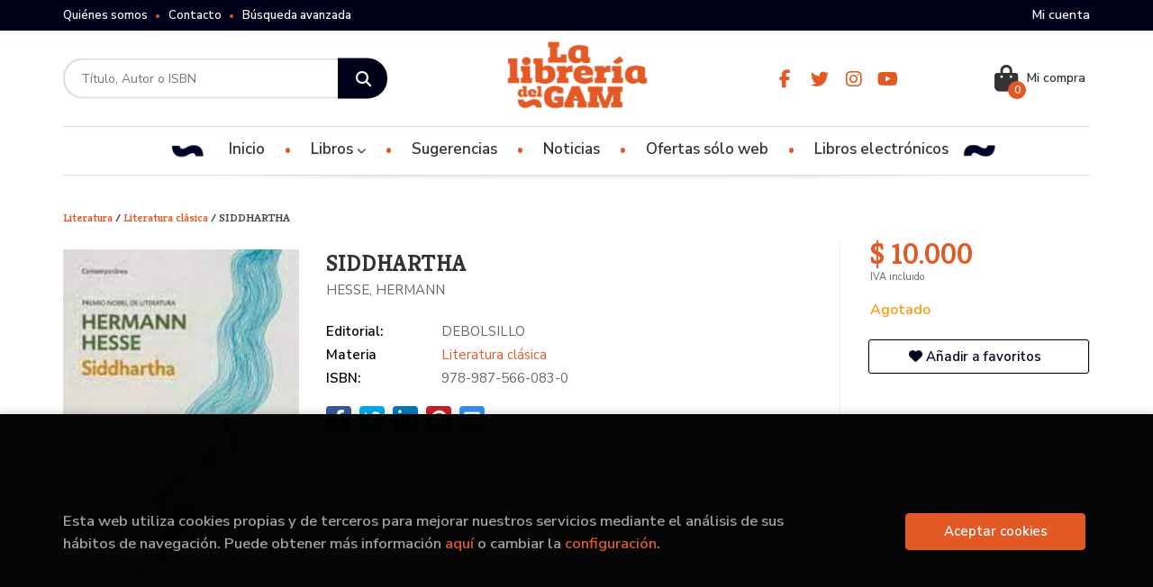

--- FILE ---
content_type: text/html; charset=UTF-8
request_url: https://www.libreriadelgam.cl/libro/siddhartha_86551
body_size: 14418
content:
<!DOCTYPE html>
<html lang="es">
<head>
    <title>SIDDHARTHA. HESSE, HERMANN. 9875660833 Librería del GAM</title>
    <meta charset="utf-8">
    <meta name="viewport" content="width=device-width, initial-scale=1.0">
    <meta name="description" content="SIDDHARTHA, HESSE, HERMANN, $ 10.000. Esta novela, ambientada en la India tradicional, relata la vida de Siddhartha, un hombre para quien el camino de la verdad pasa por la renuncia y la comprensión de la unidad que subyace en todo lo existente. En sus páginas, el autor ofrece todas las opciones espirituales del hombre. Hermann Hesse buceó en el alma de Oriente a fin de aportar sus aspectos positivos a nuestra sociedad. Siddhartha es la obra más representativa de este proceso y ha ejercido una gran influencia en la cultura occidental del siglo XX. ">
    <meta name="keywords" content="SIDDHARTHA, HESSE, HERMANN">
    <meta name="revisit" content="15 days">
    <meta name="revisit-after" content="1 days">
        <link rel="image_src" href="https://www.libreriadelgam.cl/imagenes/9875660/9875660833.JPG">
    <meta property="og:type" content="product">
    <meta property="og:image" content="https://www.libreriadelgam.cl/imagenes/9875660/9875660833.JPG">
    <meta property="og:url" content="https://www.libreriadelgam.cl/libro/siddhartha_86551">
    <meta property="og:title" content="SIDDHARTHA. HESSE, HERMANN. 9875660833 Librería del GAM">
    <meta property="og:description" content="SIDDHARTHA, HESSE, HERMANN, $ 10.000. Esta novela, ambientada en la India tradicional, relata la vida de Siddhartha, un hombre para quien el camino de la verdad pasa por la renuncia y la comprensión de la unidad que subyace en todo lo existente. En sus páginas, el autor ofrece todas las opciones espirituales del hombre. Hermann Hesse buceó en el alma de Oriente a fin de aportar sus aspectos positivos a nuestra sociedad. Siddhartha es la obra más representativa de este proceso y ha ejercido una gran influencia en la cultura occidental del siglo XX. ">
    
            
            <meta name="robots" content="index,follow">
        
        <link rel="canonical" href="https://www.libreriadelgam.cl/libro/siddhartha_86551">
            
    <link rel="stylesheet" href="https://cdnjs.cloudflare.com/ajax/libs/simple-line-icons/2.4.1/css/simple-line-icons.css">
    <link rel="stylesheet" type="text/css" href="https://cdnjs.cloudflare.com/ajax/libs/bootstrap3-dialog/1.34.5/css/bootstrap-dialog.min.css">
        <link rel="stylesheet" type="text/css" href="/lightbox/css/lightbox.css">
        <link rel="stylesheet" type="text/css" href="/css/style.css">
    <link rel="stylesheet" type="text/css" href="/css/custom.css">
    <link type="image/x-icon" rel="shortcut icon" href="/images/favicon.ico">



    <!-- alternativa http://schema.org/Organization, igual pero hay que quitar priceRange -->
    <script type="application/ld+json">
    {
    "@context" : "http://schema.org",
    "@type" : "BookStore",
    "name" : "Librería del GAM",
    "url" : "https://www.libreriadelgam.cl",
    "logo": "https://www.libreriadelgam.cl/images/logo-white.png",
    "address": {
        "@type": "PostalAddress",
        "addressLocality": "Santiago",
        "addressRegion": "Chile",
        "postalCode": "8320161",
        "streetAddress": "Para retiro en bodega: Av Italia 1875 Ñuñoa. Local ALAMEDA 227 "
    },
    "priceRange": "$$",
    "image": "https://www.libreriadelgam.cl/images/logo.png",
    "telephone": "(+56) 226642756",
    "email": "contacto@libreriadelgam.cl",
    "sameAs" : [
            "https://www.facebook.com/libreriadelgam/",            "https://twitter.com/LibreriadelGAM_?lang=es",            "https://www.instagram.com/libreriadelgam",            "https://www.youtube.com/channel/UCP4XJRFXTqRYbewYwbCXdpA/featured"    
    ]
    }
    </script>
    <script type="application/ld+json">
    {
    "@context": "http://schema.org",
    "@type": "WebSite",
    "url": "https://www.libreriadelgam.cl",
    "potentialAction": {
        "@type": "SearchAction",
        "target": "https://www.libreriadelgam.cl/busqueda/listaLibros.php?tipoBus=full&palabrasBusqueda={search_term_string}",
        "query-input": "required name=search_term_string"
    }
    }
    </script>
    
    <!-- COMENTARIO: Existe el atributo itemCondition para describir el estado de un producto.
    "itemCondition": "$array.campo_estado_libro" -->
    <script type="application/ld+json">
        {
            "@context": "http://schema.org",
            "@type": "Book",
            "name": "SIDDHARTHA",
            "author": "HESSE, HERMANN",
                        "publisher": "DEBOLSILLO",
                            
            "isbn": "978-987-566-083-0",
                
                                                "offers": {
                "@type": "Offer",
                "price": "10.000.00",
                "url": "https://www.libreriadelgam.cl/libro/siddhartha_86551",
                                                "priceCurrency": "CLP"
            },
                                                "description": " Esta novela, ambientada en la India tradicional, relata la vida de Siddhartha, un hombre para quien el camino de la verdad pasa por la renuncia y la comprensión de la unidad que subyace en todo lo existente. En sus páginas, el autor ofrece todas las opciones espirituales del hombre. Hermann Hesse buceó en el alma de Oriente a fin de aportar sus aspectos positivos a nuestra sociedad. Siddhartha es la obra más representativa de este proceso y ha ejercido una gran influencia en la cultura occidental del siglo XX. ",
                        "image": "https://www.libreriadelgam.cl/imagenes/9875660/9875660833.JPG"
            }
    </script>
    </head>
<body class="page-detalle" onload="" >

            <header id="header" class="header-3">
	<div class="header-top">
		<div class="container">
	        <!--MENU MI CUENTA-->
	        <div id="account" class="dropdown">
	            					<a href="https://www.libreriadelgam.cl/registro/autenticacion.php"><i class="icon-user icon visible-xs"></i><span class="btn-login hidden-xs">Mi cuenta</span></a>
					        </div>
	        <!--FIN MENU MI CUENTA-->

			
			<div class="cart-mobile visible-xs">
                <span id="numArticulosMini" class="cantidad-mobile numArticulos">0</span>
                                <a class="btntwo" href="/cesta/cestaCompra.php"><i class="icon icon-bag"></i></a>
                            </div>

            <div id="nav-header" class="hidden-xs">
                <ul>
                                    <li><a href="/especial/quienes-somos">Quiénes somos</a></li>
                                    <li><a href="/contacto">Contacto</a></li>
                                    <li><a href="/busqueda/buscadorAvanzado.php">Búsqueda avanzada</a></li>
                
                </ul>
            </div>

            <button type="button" class="navbar-toggle" data-toggle="collapse" data-target="#navbar-collapse-1">
                <span class="sr-only"></span>
                <span class="icon-bar"></span>
                <span class="icon-bar"></span>
                <span class="icon-bar"></span>
            </button>

		</div>

	</div> <!--/header-top-->

	<div class="header-middle">
    	<div class="container">
    		<div class="row">

				<div id="search" class="col-md-4 col-sm-4">
	                <form name="formBusRapida" id="busqueda" action="/busqueda/listaLibros.php" method="get" onsubmit="return busRapida()">
	                    <input type="hidden" name="tipoBus" id="tipoBus" value="full">
	                    <input class="search-text" type="text" name="palabrasBusqueda" placeholder="Título, Autor o ISBN">
	                    <!-- <input type="submit" name="boton" value="" class="btntwo search"> -->
	                    <button class="btntwo search" title="Buscar" type="submit"><i class="fa fa-search"></i></button>
	                    	                </form>
	                <a class="avanzado hidden-xs" href="/busqueda/buscadorAvanzado.php">
	                    <span class="fa fa-angle-right"></span>
	                    Búsqueda avanzada
	                </a>
	            </div>
				<div id="logotipo" class="col-md-4 col-sm-4">
					<a href="/index.php">
						<img class="hidden-xs" title="Ir a la página de inicio" alt="Librería del GAM" src="/images/logo.png">
						<img class="visible-xs" title="Ir a la página de inicio" alt="Librería del GAM" src="/images/logo-white.png">
					</a>
				</div>

				<div id="social-networks" class="col-md-2 hidden-sm hidden-xs">
										<ul class="social-networks">
												<li class="facebook">
							<a title="FACEBOOK" target="_blank" href="https://www.facebook.com/libreriadelgam/"><i class="fa fa-facebook"></i></a>
						</li>
												<li class="twitter">
							<a title="TWITTER" target="_blank" href="https://twitter.com/LibreriadelGAM_?lang=es"><i class="fa fa-twitter"></i></a>
						</li>
												<li class="instagram">
							<a title="INSTAGRAM" target="_blank" href="https://www.instagram.com/libreriadelgam"><i class="fa fa-instagram"></i></a>
						</li>
												<li class="youtube">
							<a title="YOUTUBE" target="_blank" href="https://www.youtube.com/channel/UCP4XJRFXTqRYbewYwbCXdpA/featured"><i class="fa fa-youtube"></i></a>
						</li>
						
						<!--<li class="wikiloc">
							<a title="Wikiloc" target="_blank" href="https://ca.wikiloc.com/wikiloc/user.do?id=450170"><i class="icon-wikiloc"></i></a>
						</li>-->
					</ul>
									</div>

				<div id="cart" class="col-md-2 col-sm-4 hidden-xs">
	                <ul id="cart-fixed">
	                    <li id="tt_products_minibasket">
	                        	                            <a class="btn-cart" href="/cesta/cestaCompra.php"><i class="fas fa-shopping-bag"></i> <span class="cart-txt">Mi compra</span> <span class="numArticulos">0</span></a>
	                        	                        <ul id="contentMiniCesta">
	                            <li id="miniCesta">
	                                
	                            </li>
	                            <li>
																		<a class="btn-cart-checkout" href="/cesta/cestaCompra.php">Ver Mi Compra</a>
										                            </li>
	                        </ul>
	                    </li>
					</ul>
					
				</div>

			</div>
		</div>
	</div><!--/header-middle-->

	<div class="header-nav">
    	<div class="container">
		        <nav class="navbar navbar-default" role="navigation">
	               <div class="collapse navbar-collapse" id="navbar-collapse-1">
	                    <ul class="nav navbar-nav">

	                        		                        <li ><a href="/index.php"><span>Inicio</span></a></li>
																										<li class="dropdown">
										<a href="/home_libros" class="dropdown-toggle" data-toggle="dropdown">Libros <i class="fas fa-chevron-down"></i></a>
										<ul class="dropdown-menu dropdown-menu-cabecera">
											<ul class="menu-explorar">
																								<span class="main-nav-title">Explorar</span>
																								<li><a href="/especial/novedades/15/">Novedades</a></li>
																								<li><a href="/especial/ofertas-solo-web/21/">Ofertas</a></li>
												
																							</ul>
																						<span class="main-nav-title">Materias</span>
											<ul class="menu-materias">
																								<li >
													<a href="/libros-de/divulgacion-cientifica-10/" title="Divulgación científica">Divulgación científica</a>
												</li>
																								<li >
													<a href="/libros-de/ciencias-humanas-11/" title="Ciencias humanas">Ciencias humanas</a>
												</li>
																								<li >
													<a href="/libros-de/educacion-y-pedagogia-12/" title="Educación y pedagogía">Educación y pedagogía</a>
												</li>
																								<li >
													<a href="/libros-de/generalidades-13/" title="Generalidades">Generalidades</a>
												</li>
																								<li >
													<a href="/libros-de/infantiljuvenil-14/" title="Infantil/juvenil">Infantil/juvenil</a>
												</li>
																								<li >
													<a href="/libros-de/literatura-15/" title="Literatura">Literatura</a>
												</li>
																								<li >
													<a href="/libros-de/autoayuda--16/" title="Autoayuda ">Autoayuda </a>
												</li>
																								<li >
													<a href="/libros-de/juegos-de-mesa-17/" title="Juegos de mesa">Juegos de mesa</a>
												</li>
																								<li >
													<a href="/libros-de/arquitectura-y-estudios-urbanos-18/" title="Arquitectura y estudios urbanos">Arquitectura y estudios urbanos</a>
												</li>
																								<li >
													<a href="/libros-de/arte-y-estetica-19/" title="Arte y estética">Arte y estética</a>
												</li>
																								<li >
													<a href="/libros-de/musica-20/" title="Música">Música</a>
												</li>
																								<li >
													<a href="/libros-de/ocultismo-esoterismo-21/" title="Ocultismo / esoterismo">Ocultismo / esoterismo</a>
												</li>
																								<li >
													<a href="/libros-de/japon-22/" title="Japón">Japón</a>
												</li>
																								<li >
													<a href="/libros-de/cine-23/" title="Cine">Cine</a>
												</li>
																								<li >
													<a href="/libros-de/china-24/" title="China">China</a>
												</li>
																								<li >
													<a href="/libros-de/ilustrados-25/" title="Ilustrados">Ilustrados</a>
												</li>
																								<li >
													<a href="/libros-de/historia-26/" title="Historia">Historia</a>
												</li>
																								<li >
													<a href="/libros-de/cultura-geek-27/" title="Cultura geek">Cultura geek</a>
												</li>
																								<li >
													<a href="/libros-de/corea-28/" title="Corea">Corea</a>
												</li>
												
											</ul>
																					</ul>
									</li>
									
																	                        <li ><a href="/especial/novedades/15/"><span>Sugerencias</span></a></li>
																	                        <li ><a href="/noticias/noticias.php"><span>Noticias</span></a></li>
																	                        <li ><a href="/especial/ofertas-solo-web/21/"><span>Ofertas sólo web</span></a></li>
																	                        <li ><a href="https://ebooks.libreriadelgam.cl" target="_blank"><span>Libros electrónicos</span></a></li>
															

	                        	                        <li class="visible-xs "><a href="/especial/quienes-somos">Quiénes somos</a></li>
	                        	                        <li class="visible-xs "><a href="/contacto">Contacto</a></li>
	                        	                        <li class="visible-xs  line-off"><a href="/busqueda/buscadorAvanzado.php">Búsqueda avanzada</a></li>
	                        

	                        						</ul>

					</div>
				</div>
    	</div>
    </div><!--/header-nav-->
</header>
    
<div class="container main-container">
    <div class="row">

 
<div class="content col-md-12">
        <h3 class="title bread">         
                                    <a href="/libros-de/literatura-15/" title="Libros de Literatura"> Literatura </a>
                    /                <a href="/libros-de/literatura-clasica-1502/" title="Libros de Literatura clásica"> Literatura clásica </a>
        
        / SIDDHARTHA
    </h3>
    
    <div class="row">

        <div class="fichaDetalle col-sm-9">
            <div class="row">

                <div id="detimg" class="col-sm-4">
                                        <img width="267" height="400" id="detportada" src="https://www.libreriadelgam.cl/imagenes/9875660/9875660833.JPG" alt="SIDDHARTHA" title="SIDDHARTHA">
                                                            
                                            <a id="9789875660830" class="googlebooks" style="display:none" onclick="ProcessPreview('9789875660830')"></a>
                    
                                        
                    
                                
                </div>
			
                <dl class="summary col-md-8 col-sm-8">
                    <h1 id="titulo">SIDDHARTHA</h1>
                                        <p id="autor">                    		<span class="nomesigas" data-link="L2F1dG9yL2hlc3NlLWhlcm1hbm4v">HESSE, HERMANN</span>		    





</p>
                    
                    <div class="precioDetalle-mobile precioDetalle noComprable">
                        <div class="wraper-precioDetalle">
                                                            <div class="infoprices">
                                    <span class="despues">$ 10.000</span>
                                </div>
                                <!-- poner 0 en lugar de 9999 para que se muestre el $ de impuesto -->
                                <div class="iva"> IVA incluido</div>
                                                                             
                        </div>
                        
                                                    <div class="disponibilidad orange" id="disponibilidad" >
                                Agotado                            </div>
                                            </div>				
                    
                                            <dt>Editorial:</dt>
                                                <dd  class="editorial"><span class="nomesigas" data-link="L2VkaXRvcmlhbC9kZWJvbHNpbGxvLzg5MC8=">DEBOLSILLO</span></dd>
                                                                
                                        
                                                                                    
                                        <dt>Materia</dt>
                    <dd><a href="/libros-de/literatura-clasica-1502/" class="" title="Mostrar todos los libros de la materia">Literatura clásica</a></dd>
                                        
                        
                    <dt>ISBN:</dt>
                    <dd>978-987-566-083-0</dd>
                    <div class="clear"></div>
                                        
                                        
                    
                                                            
                                        
                    
                    
                    
                                        <div id="share-links"></div>
                    
                                                                                                 

                            
                </dl>

            </div>
		</div> <!-- fin fichaDetalle-->
    
        <div class="price-col col-sm-3">
            <div class="precioDetalle noComprable">
                <div class="wraper-precioDetalle">
                                            <div class="infoprices">
                            <span class="despues">$ 10.000</span>
                        </div>
                        <!-- poner 0 en lugar de 9999 para que se muestre el $ de impuesto -->
                        <div class="iva"> IVA incluido</div>
						                                     
                </div>
				
				                <div class="disponibilidad orange" id="disponibilidad2">
                    Agotado                </div>
				            </div>

                        
            
                        
			<div class="cta-wrapper">
				                    <button style="display:none" id="botonComprar" data-id="86551" class="btn buy" title="Añadir a Mi Compra"><span class="icon icon-basket"></span> Añadir a mi cesta</button>
					
					                    
                    							</div>

            
              
            
                      
                        
                        
            			
			                                 
            			
			            <div class="wraper-detalle">
                <span class="btn btn-secondary btn-lg btn-block btnfavoritos nomesigas" data-link="L2Zhdm9yaXRvcy9pbnNGYXZvcml0by5waHA/Y29kQXJ0aWN1bG89ODY1NTE=">
                    <i class="fa fa-heart"></i>
                    Añadir a favoritos
                </span>
            </div>
             
						
						
			        </div>

    </div>

    <div class="row">
		
        <div id="detpestanias" class="col-md-12">
            <ul id="detnavtab">
                            <li><a href="#tabsinopsis">Sinopsis</a></li>
                                                    <li><a href="#tabopiniones">Comentarios</a></li>
                        </ul>

            <div class="clear"></div>

            
                        <div id="tabsinopsis" >
                                                <p class="bodytext">Esta novela, ambientada en la India tradicional, relata la vida de Siddhartha, un hombre para quien el camino de la verdad pasa por la renuncia y la comprensión de la unidad que subyace en todo lo existente. En sus páginas, el autor ofrece todas las opciones espirituales del hombre. Hermann Hesse buceó en el alma de Oriente a fin de aportar sus aspectos positivos a nuestra sociedad. Siddhartha es la obra más representativa de este proceso y ha ejercido una gran influencia en la cultura occidental del siglo XX. </p>
                            </div>
            
            
                        <div id="tabopiniones">
                                    <a href="#" data-toggle="modal" data-target="#modal-comentar" id="comentar" class="btntwo">Sé el primero en comentar este libro</a>
                            </div>
                    </div><!--detpestanias-->

                <div class="block col-md-12">
            <h2 class="title">Artículos relacionados</h2>
            <ul class="listado_libros books grid">
                                    <li class="item">
                        
    <div class="portada">
        <div>
            <a href="/libro/la-plenitud-del-vacio_108966"><img width="145" height="218" class="foto" src="https://www.libreriadelgam.cl/imagenes/9788418/978841837077.JPG" alt="LA PLENITUD DEL VACÍO" title="LA PLENITUD DEL VACÍO">
                        
            
                        </a>
        </div>
    </div>
    <form>
        <dl class="dublincore">
            <dd class="title"><a href="/libro/la-plenitud-del-vacio_108966" title="LA PLENITUD DEL VACÍO">LA PLENITUD DEL VACÍO</a></dd>
            <dd class="creator">                        MASOLIVER RÓDENAS, JUAN ANTONIO    
</dd>
            <!--<dd class="publisher">ACANTILADO</dd>
            <dd>01/01/2022</dd>-->

                            <dd class="mulsinop">La plenitud del vacío es la culminación de la obra poética de madurez de Juan Antonio Masoliver Ródenas. A lo largo de estas páginas, el autor retoma temas habituales de su poesíael erotismo y la fascinación por el cuerpo femenino, o la familiaridad con la muerte entendida a un tiempo como vacío y plenitud, pero también se entrega a la voluntad de recordar a amigos desapareci...</dd>
            
                            <dd class="disponibilidad green" > En stock</dd>
                    </dl>
        
        <div class="botones">
            <p class="precio">
                                    <strong>$ 23.900</strong>
                            </p>
                        <div class="formulario">
                                <button id="href_dispo_108966" style="" data-id="108966" class="btntwo botonComprar" title="Añadir a Mi Compra">Comprar</button>
                            </div>
                    </div>
        
    </form>
                    </li>
                                    <li class="item">
                        
    <div class="portada">
        <div>
            <a href="/libro/asi-era-lev-tolstoi-iii_108934"><img width="145" height="218" class="foto" src="https://www.libreriadelgam.cl/imagenes/9788418/978841837078.JPG" alt="ASÍ ERA LEV TOLSTÓI (III)" title="ASÍ ERA LEV TOLSTÓI (III)">
                        
            
                        </a>
        </div>
    </div>
    <form>
        <dl class="dublincore">
            <dd class="title"><a href="/libro/asi-era-lev-tolstoi-iii_108934" title="ASÍ ERA LEV TOLSTÓI (III)">ASÍ ERA LEV TOLSTÓI (III)</a></dd>
            <dd class="creator">                        ANCIRA, SALMA (ED.)    
</dd>
            <!--<dd class="publisher">ACANTILADO</dd>
            <dd>01/01/2022</dd>-->

                            <dd class="mulsinop">La figura de Tolstói, compleja y polifacética, fascinó tanto a sus contemporáneos como fascina hoy a quien se acerca a sus obras. Los testimonios reunidos en este volumen nos descubren al escritor, asceta y pensador moral, pero también al melómano, cuya predilección por la más abstracta de las artes encierra algunas claves de su pensamiento sobre la creación y la vida. Cada uno...</dd>
            
                            <dd class="disponibilidad green" > En stock</dd>
                    </dl>
        
        <div class="botones">
            <p class="precio">
                                    <strong>$ 18.800</strong>
                            </p>
                        <div class="formulario">
                                <button id="href_dispo_108934" style="" data-id="108934" class="btntwo botonComprar" title="Añadir a Mi Compra">Comprar</button>
                            </div>
                    </div>
        
    </form>
                    </li>
                                    <li class="item">
                        
    <div class="portada">
        <div>
            <a href="/libro/el-fondo-de-la-botella_109135"><img width="145" height="218" class="foto" src="https://www.libreriadelgam.cl/imagenes/9788433/978843390213.JPG" alt="EL FONDO DE LA BOTELLA" title="EL FONDO DE LA BOTELLA">
                        
            
                        </a>
        </div>
    </div>
    <form>
        <dl class="dublincore">
            <dd class="title"><a href="/libro/el-fondo-de-la-botella_109135" title="EL FONDO DE LA BOTELLA">EL FONDO DE LA BOTELLA</a></dd>
            <dd class="creator">                        SIMENON, GEORGES    
</dd>
            <!--<dd class="publisher">ANAGRAMA</dd>
            <dd>01/11/2021</dd>-->

                            <dd class="mulsinop">Patrick Martin Ashbridge, un abogado que se ha ganado la confianza de la clase acomodada de Tumacacori, en la frontera de Estados Unidos con México, recibe la inesperada visita de su hermano menor Donald, prófugo que cumplía condena por un intento de asesinato, hombre débil, irresponsable y, sin embargo, dotado de un extraño poder de persuasión. La llegada del fugitivo, que con...</dd>
            
                            <dd class="disponibilidad green" > En stock</dd>
                    </dl>
        
        <div class="botones">
            <p class="precio">
                                    <strong>$ 16.000</strong>
                            </p>
                        <div class="formulario">
                                <button id="href_dispo_109135" style="" data-id="109135" class="btntwo botonComprar" title="Añadir a Mi Compra">Comprar</button>
                            </div>
                    </div>
        
    </form>
                    </li>
                                    <li class="item">
                        
    <div class="portada">
        <div>
            <a href="/libro/maestras-del-engano_109270"><img width="145" height="218" class="foto" src="https://www.libreriadelgam.cl/imagenes/9788418/978841866815.JPG" alt="MAESTRAS DEL ENGAÑO" title="MAESTRAS DEL ENGAÑO">
                        
            
                        </a>
        </div>
    </div>
    <form>
        <dl class="dublincore">
            <dd class="title"><a href="/libro/maestras-del-engano_109270" title="MAESTRAS DEL ENGAÑO">MAESTRAS DEL ENGAÑO</a></dd>
            <dd class="creator">                        TELFER, TORI    
</dd>
            <!--<dd class="publisher">IMPEDIMENTA</dd>
            <dd>01/11/2021</dd>-->

                            <dd class="mulsinop">En la década de 1700, en París, una tal Jeanne de Saint-Rémy engañó a los joyeros reales con un collar hecho con seiscientos cuarenta y siete diamantes asegurando que era la mejor amiga de la reina María Antonieta. A mediados de la década de 1800, las hermanas Kate y Maggie Fox fingieron que podían hablar con los espíritus y sin querer iniciaron un movimiento religioso. ¿Cuánta...</dd>
            
                            <dd class="disponibilidad green" > En stock</dd>
                    </dl>
        
        <div class="botones">
            <p class="precio">
                                    <strong>$ 28.600</strong>
                            </p>
                        <div class="formulario">
                                <button id="href_dispo_109270" style="" data-id="109270" class="btntwo botonComprar" title="Añadir a Mi Compra">Comprar</button>
                            </div>
                    </div>
        
    </form>
                    </li>
                                    <li class="item">
                        
    <div class="portada">
        <div>
            <a href="/libro/tres-habitaciones-en-manhattan_109134"><img width="145" height="218" class="foto" src="https://www.libreriadelgam.cl/imagenes/9788433/978843390212.JPG" alt="TRES HABITACIONES EN MANHATTAN" title="TRES HABITACIONES EN MANHATTAN">
                        
            
                        </a>
        </div>
    </div>
    <form>
        <dl class="dublincore">
            <dd class="title"><a href="/libro/tres-habitaciones-en-manhattan_109134" title="TRES HABITACIONES EN MANHATTAN">TRES HABITACIONES EN MANHATTAN</a></dd>
            <dd class="creator">                        SIMENON, GEORGES    
</dd>
            <!--<dd class="publisher">ANAGRAMA</dd>
            <dd>01/11/2021</dd>-->

                            <dd class="mulsinop">Cuando se conocen por azar una noche en un bar de Manhattan, Kay y Franck son dos almas a la deriva. Él, un actor que roza la cincuentena y al que ya le quedan lejos los días de gloria, intenta olvidar a su mujer, que lo ha abandonado por un hombre más joven. Ella, que acaba de perder la habitación que compartía con una amiga, no tiene donde pasar la noche ¿Bastará la inmediat...</dd>
            
                            <dd class="disponibilidad green" > En stock</dd>
                    </dl>
        
        <div class="botones">
            <p class="precio">
                                    <strong>$ 16.000</strong>
                            </p>
                        <div class="formulario">
                                <button id="href_dispo_109134" style="" data-id="109134" class="btntwo botonComprar" title="Añadir a Mi Compra">Comprar</button>
                            </div>
                    </div>
        
    </form>
                    </li>
                                    <li class="item">
                        
    <div class="portada">
        <div>
            <a href="/libro/dafnis-y-cloe_108371"><img width="145" height="218" class="foto" src="https://www.libreriadelgam.cl/imagenes/9788424/978842493967.JPG" alt="DAFNIS Y CLOE" title="DAFNIS Y CLOE">
                        
            
                        </a>
        </div>
    </div>
    <form>
        <dl class="dublincore">
            <dd class="title"><a href="/libro/dafnis-y-cloe_108371" title="DAFNIS Y CLOE">DAFNIS Y CLOE</a></dd>
            <dd class="creator">                        LONGO    
</dd>
            <!--<dd class="publisher">GREDOS</dd>
            <dd>01/10/2021</dd>-->

                            <dd class="mulsinop">La historia de Dafnis y Cloe es tan sencilla como universal. Ambientada en la bucólica isla de Lesbos, narra el idilio entre dos adolescentes que poco a poco descubren el amor tanto en su dimensión sentimental como erótica. Longo dota a su novela de una sensualidad que se ve intensificada por el protagonismo que adquieren la naturaleza y el paso de las estaciones en el proceso ...</dd>
            
                            <dd class="disponibilidad green" > En stock</dd>
                    </dl>
        
        <div class="botones">
            <p class="precio">
                                    <strong>$ 14.900</strong>
                            </p>
                        <div class="formulario">
                                <button id="href_dispo_108371" style="" data-id="108371" class="btntwo botonComprar" title="Añadir a Mi Compra">Comprar</button>
                            </div>
                    </div>
        
    </form>
                    </li>
                
            </ul>
        </div>
        
                                <div class="block col-md-12">
                <h2 class="title">Otros libros del autor</h2>
                <ul class="listado_libros books grid">
                                            <li class="item">
                            
    <div class="portada">
        <div>
            <a href="/libro/cuentos-hesse_109918"><img width="145" height="218" class="foto" src="https://www.libreriadelgam.cl/imagenes/9788491/978849181543.JPG" alt="CUENTOS (HESSE)" title="CUENTOS (HESSE)">
                        
            
                        </a>
        </div>
    </div>
    <form>
        <dl class="dublincore">
            <dd class="title"><a href="/libro/cuentos-hesse_109918" title="CUENTOS (HESSE)">CUENTOS (HESSE)</a></dd>
            <dd class="creator">                        HESSE, HERMANN    
</dd>
            <!--<dd class="publisher">ALIANZA</dd>
            <dd></dd>-->

                            <dd class="mulsinop">La presente selección de cuentos de Hermann Hesse (1877-1962), reúne los más notables y destacados de entre los muchos que escribió a lo largo de su larga vida. El conjunto pone de relieve las líneas de fuerza de un universo narrativo articulado por los mismos temas y obsesiones presentes en sus grandes novelas, como "El lobo estepario", "Demian", "Bajo las ruedas" o "El juego ...</dd>
            
                            <dd class="disponibilidad green" > En stock</dd>
                    </dl>
        
        <div class="botones">
            <p class="precio">
                                    <strong>$ 29.190</strong>
                            </p>
                        <div class="formulario">
                                <button id="href_dispo_109918" style="" data-id="109918" class="btntwo botonComprar" title="Añadir a Mi Compra">Comprar</button>
                            </div>
                    </div>
        
    </form>
                        </li>
                                            <li class="item">
                            
    <div class="portada">
        <div>
            <a href="/libro/siddhartha_127974"><img width="145" height="218" class="foto" src="https://www.libreriadelgam.cl/imagenes/9788466/978846638032.JPG" alt="SIDDHARTHA" title="SIDDHARTHA">
                        
            
                        </a>
        </div>
    </div>
    <form>
        <dl class="dublincore">
            <dd class="title"><a href="/libro/siddhartha_127974" title="SIDDHARTHA">SIDDHARTHA</a></dd>
            <dd class="creator">                        HESSE, HERMANN    
</dd>
            <!--<dd class="publisher">DEBOLSILLO</dd>
            <dd></dd>-->

                            <dd class="mulsinop">Esta novela, ambientada en la India tradicional, relata la vida de Siddhartha, un hombre para quien el camino de la verdad pasa por la renuncia y la comprensión de la unidad que subyace en todo lo existente. En sus páginas, el autor ofrece todas las opciones espirituales del hombre.Hermann Hesse buceó en el alma de Oriente a fin de aportar sus aspectos positivos a nuestra socie...</dd>
            
                            <dd class="disponibilidad green" > En stock</dd>
                    </dl>
        
        <div class="botones">
            <p class="precio">
                                    <strong>$ 12.000</strong>
                            </p>
                        <div class="formulario">
                                <button id="href_dispo_127974" style="" data-id="127974" class="btntwo botonComprar" title="Añadir a Mi Compra">Comprar</button>
                            </div>
                    </div>
        
    </form>
                        </li>
                                            <li class="item">
                            
    <div class="portada">
        <div>
            <a href="/libro/bajo-las-ruedas_129801"><img width="145" height="218" class="foto" src="https://www.libreriadelgam.cl/imagenes/9788420/978842067199.JPG" alt="BAJO LAS RUEDAS" title="BAJO LAS RUEDAS">
                        
            
                        </a>
        </div>
    </div>
    <form>
        <dl class="dublincore">
            <dd class="title"><a href="/libro/bajo-las-ruedas_129801" title="BAJO LAS RUEDAS">BAJO LAS RUEDAS</a></dd>
            <dd class="creator">                        HESSE, HERMANN    
</dd>
            <!--<dd class="publisher">ALIANZA</dd>
            <dd></dd>-->

                            <dd class="mulsinop">Publicada en 1906, "Bajo las ruedas" es una prodigiosa recreación del mundo de la adolescencia, pero en ella Hermann Hesse (1877-1962) formula también una severa acusación contra los sistemas educativos que se imponen a costa de la imaginación y del cultivo armónico de las facultades espirituales, emocionales y físicas. Separado del medio de su infancia y obligado por padres y ...</dd>
            
                            <dd class="disponibilidad green" > En stock</dd>
                    </dl>
        
        <div class="botones">
            <p class="precio">
                                    <strong>$ 22.290</strong>
                            </p>
                        <div class="formulario">
                                <button id="href_dispo_129801" style="" data-id="129801" class="btntwo botonComprar" title="Añadir a Mi Compra">Comprar</button>
                            </div>
                    </div>
        
    </form>
                        </li>
                                            <li class="item">
                            
    <div class="portada">
        <div>
            <a href="/libro/el-lobo-estepario_91050"><img width="145" height="218" class="foto" src="https://www.libreriadelgam.cl/imagenes/9788420/978842067429.JPG" alt="EL LOBO ESTEPARIO" title="EL LOBO ESTEPARIO">
                        
            
                        </a>
        </div>
    </div>
    <form>
        <dl class="dublincore">
            <dd class="title"><a href="/libro/el-lobo-estepario_91050" title="EL LOBO ESTEPARIO">EL LOBO ESTEPARIO</a></dd>
            <dd class="creator">                        HESSE, HERMANN    
</dd>
            <!--<dd class="publisher">ALIANZA</dd>
            <dd></dd>-->

                            <dd class="mulsinop">Encrucijada de todas las obsesiones e intuiciones de Hermann Hesse (1877-1962) y exponente de su singular talento para el relato, El lobo estepario se inscribe dentro del empeño, patente a lo largo de toda su obra, por iluminar la zona oscura de la condición humana a fin de poner al descubierto su carga trágica y su incierto destino. Ser solitario e incomunicado, extraño y extr...</dd>
            
                            <dd class="disponibilidad green" > En stock</dd>
                    </dl>
        
        <div class="botones">
            <p class="precio">
                                    <strong>$ 23.990</strong>
                            </p>
                        <div class="formulario">
                                <button id="href_dispo_91050" style="" data-id="91050" class="btntwo botonComprar" title="Añadir a Mi Compra">Comprar</button>
                            </div>
                    </div>
        
    </form>
                        </li>
                                            <li class="item">
                            
    <div class="portada">
        <div>
            <a href="/libro/demian_96255"><img width="145" height="218" class="foto" src="https://www.libreriadelgam.cl/imagenes/9788420/978842067436.JPG" alt="DEMIAN" title="DEMIAN">
                        
            
                        </a>
        </div>
    </div>
    <form>
        <dl class="dublincore">
            <dd class="title"><a href="/libro/demian_96255" title="DEMIAN">DEMIAN</a></dd>
            <dd class="creator">                        HESSE, HERMANN    
</dd>
            <!--<dd class="publisher">ALIANZA</dd>
            <dd></dd>-->

                            <dd class="mulsinop">Escrita tras las trágicas experiencias de la Gran Guerra, Demian es una de las obras más emblemáticas de Hermann Hesse (1877-1962). La novela -en la que late la repulsa de la sociedad burguesa y masificada y el llamamiento a los elegidos (los que llevan en su frente el «estigma de Caín») para conquistar la autenticidad y emprender la reconstrucción comunitaria de la humanidad-n...</dd>
            
                            <dd class="disponibilidad green" > En stock</dd>
                    </dl>
        
        <div class="botones">
            <p class="precio">
                                    <strong>$ 22.290</strong>
                            </p>
                        <div class="formulario">
                                <button id="href_dispo_96255" style="" data-id="96255" class="btntwo botonComprar" title="Añadir a Mi Compra">Comprar</button>
                            </div>
                    </div>
        
    </form>
                        </li>
                                            <li class="item">
                            
    <div class="portada">
        <div>
            <a href="/libro/cuentos-maravillosos-hesse_102629"><img width="145" height="218" class="foto" src="https://www.libreriadelgam.cl/imagenes/9788435/978843501843.JPG" alt="CUENTOS MARAVILLOSOS (HESSE)" title="CUENTOS MARAVILLOSOS (HESSE)">
                        
            
                        </a>
        </div>
    </div>
    <form>
        <dl class="dublincore">
            <dd class="title"><a href="/libro/cuentos-maravillosos-hesse_102629" title="CUENTOS MARAVILLOSOS (HESSE)">CUENTOS MARAVILLOSOS (HESSE)</a></dd>
            <dd class="creator">                        HESSE, HERMANN    
</dd>
            <!--<dd class="publisher">EDHASA</dd>
            <dd></dd>-->

                            <dd class="mulsinop">Además de publicar novelas tan inolvidables como Siddhartha o El lobo estepario, Hermann Hesse cultivó durante toda su vida el género del cuento en sus más diversas variantes, y siempre con una agudeza y sensibilidad de la que es difícil encontrar término de comparación. Cuentos maravillosos reúne una de las vetas exploradas por Hesse en su narrativa breve, la de unos relatos e...</dd>
            
                            <dd class="disponibilidad green" > En stock</dd>
                    </dl>
        
        <div class="botones">
            <p class="precio">
                                    <strong>$ 15.800</strong>
                            </p>
                        <div class="formulario">
                                <button id="href_dispo_102629" style="" data-id="102629" class="btntwo botonComprar" title="Añadir a Mi Compra">Comprar</button>
                            </div>
                    </div>
        
    </form>
                        </li>
                    
                </ul>
            </div>
                    
        
        <!--
                -->

        
        
                    
            
    </div>          
</div>

<div id="modal-preview" class="modal fade in" tabindex="-1" role="dialog" aria-hidden="false">
    <div class="modal-dialog modal-lg">
        <div class="modal-content">
            <div class="modal-header">
                <button class="close" type="button" data-dismiss="modal"><i class="fa fa-times" aria-hidden="true"></i></button>
                <h4 class="modal-title">Vista previa: <small>SIDDHARTHA</small></h4>
            </div>
            <div id="modal-body" class="modal-body"></div>
        </div>
    </div>
</div>

<!-- Modal Enviar amigo -->

<!-- Modal Avisador de stock -->

<!-- Modal Reservar -->

<!-- Modal Comentar -->
<div id="modal-comentar" class="modal fade" tabindex="-1" role="dialog" aria-labelledby="myModalLabel2">
    <div class="modal-dialog" role="document">
        <div class="modal-content">
            <form id="formOpinion" class="form-horizontal" method="post" data-toggle="validator" data-focus="false" role="form" novalidate="true">
                <input type="hidden" name="codigo" value="86551">
                <input type="hidden" id="valoracion" name="valoracion" value="0">
                <input type="hidden" id="token" name="token">
                <div class="modal-header">
                    <button class="close" type="button" data-dismiss="modal"><i class="fa fa-times" aria-hidden="true"></i></button>
                    <h4 class="modal-title">Comentarios</h4>
                </div>
                <div class="modal-body">
                    <div id="modal-comentar-box">
                        <div class="valoracion">
                            <label for="email" class="control-label">Valoración</label>
                            <div class="stars">
                                <a onclick="select_rating(1)" onmouseout="rating(ratingSeleccionado)" onmouseover="rating(1)" class="rating_off" id="rate1" title="Muy malo"><img alt="Muy malo" name="estrellas_1" src="/images/rating_off.png"></a>
                                <a onclick="select_rating(2)" onmouseout="rating(ratingSeleccionado)" onmouseover="rating(2)" class="rating_off" id="rate2" title="Malo"><img alt="Malo" name="estrellas_2" src="/images/rating_off.png"></a>
                                <a onclick="select_rating(3)" onmouseout="rating(ratingSeleccionado)" onmouseover="rating(3)" class="rating_off" id="rate3" title="Regular"><img alt="Regular" name="estrellas_3" src="/images/rating_off.png"></a>
                                <a onclick="select_rating(4)" onmouseout="rating(ratingSeleccionado)" onmouseover="rating(4)" class="rating_off" id="rate4" title="Bueno"><img alt="Bueno" name="estrellas_4" src="/images/rating_off.png"></a>
                                <a onclick="select_rating(5)" onmouseout="rating(ratingSeleccionado)" onmouseover="rating(5)" class="rating_off" id="rate5" title="Muy bueno"><img alt="Muy bueno" name="estrellas_5" src="/images/rating_off.png"></a>
                            </div>
                            <span>(Puedes valorar qué te ha parecido este libro)</span>
                        </div>
                        <div class="form-group">
                            <label for="email" class="col-sm-3 control-label">E-mail *</label>
                            <div class="col-sm-8">
                                <input type="text" name="email" id="email" class="form-control" value="" maxlength="65" data-error="Completa este campo" required>
                                <div class="help-block with-errors"></div>
                            </div>
                        </div>
                        <div class="form-group">
                            <label for="nombre" class="col-sm-3 control-label">Nombre *</label>
                            <div class="col-sm-8">
                                <input type="text" name="nombre" id="nombre" class="form-control" value="" maxlength="50" data-error="Completa este campo" required>
                                <div class="help-block with-errors"></div>
                            </div>
                        </div>
                        <div class="form-group">
                            <label for="tituloOpinion" class="col-sm-3 control-label">Título *</label>
                            <div class="col-sm-8">
                                <input type="text" name="tituloOpinion" id="tituloOpinion" class="form-control" value="" maxlength="100" data-error="Completa este campo" required>
                                <div class="help-block with-errors"></div>
                            </div>
                        </div>
                        <div class="form-group">
                            <label class="col-sm-3 control-label">Introduce tu opinión *</label>
                            <div class="col-sm-8">
                                <textarea name="opinion" id="opinion" class="form-control" data-error="Completa este campo" required></textarea>
                                <div class="help-block with-errors"></div>
                            </div>
                        </div>
                        <div class="form-group">
                            <div class="checkbox col-sm-offset-3 col-sm-9">
                                <label for="mostrarEmail" class="control-label">
                                    <input type="checkbox" name="mostrarEmail" id="mostrarEmail" value="S">
                                    Mostrar tu e-mail
                                </label>
                            </div>
                        </div>
                        <div class="form-group">
                            <div class="checkbox col-sm-offset-3 col-sm-9">
                                <label>
                                    <input type="checkbox"
                                            value="1"
                                            name="condiciones"
                                            data-error="Debes aceptar las condiciones"
                                            required>
                                    He leído y acepto la 
                                    <a href="/proteccion-de-datos">
                                        política de privacidad
                                    </a>
                                </label>
                                <div class="help-block with-errors"></div>
                            </div>
                        </div>
                    </div>
                    <div id="msg-modal"></div>
                </div>
                <div class="modal-footer">
                    <div class="form-group recaptcha-div" style="margin-right:75px;">
                        <button type="button" class="btn btn-default" data-dismiss="modal">Cancelar</button>                                            
                                                                    <input type="submit" class="g-recaptcha btn" 
                                    data-sitekey="6LdcUb4dAAAAAH1X8Q4EZnw6BPof_ZZOMSuR1WFo" 
                                    data-callback='onSubmitOpinion' 
                                    data-action='submit' 
                                    value="Enviar">
                                                                                        
                        </div>   
                </div>
            </form>
        </div>
    </div>
</div>

<!-- Modal Click & collect -->

            </div><!--cierre primary -->
        </div><!--cierre row -->
    </div><!--cierre content -->

		<footer id="footer">

		
		<div class="footer-bottom container">
			<div class="row">
	            <div class="col-md-3">
					<img class="footer-logo" title="Ir a la página de inicio" alt="Librería del GAM" src="/images/logo-white.png"/>

					<div class="contact-info hidden">
						<div>Para retiro en bodega: Av Italia 1875 Ñuñoa. Local ALAMEDA 227 </div>
						<span>8320161</span>
						<span>Santiago</span>
						<span>(Chile)</span>
					</div>

					                    <ul class="social-networks">
                                                <li class="facebook">
                            <a title="FACEBOOK" target="_blank" href="https://www.facebook.com/libreriadelgam/"><i class="fa fa-facebook"></i></a>
                        </li>
                                                <li class="twitter">
                            <a title="TWITTER" target="_blank" href="https://twitter.com/LibreriadelGAM_?lang=es"><i class="fa fa-twitter"></i></a>
                        </li>
                                                <li class="instagram">
                            <a title="INSTAGRAM" target="_blank" href="https://www.instagram.com/libreriadelgam"><i class="fa fa-instagram"></i></a>
                        </li>
                                                <li class="youtube">
                            <a title="YOUTUBE" target="_blank" href="https://www.youtube.com/channel/UCP4XJRFXTqRYbewYwbCXdpA/featured"><i class="fa fa-youtube"></i></a>
                        </li>
                        
                    </ul>
                    				</div>
	            <div class="footer-menu col-md-3 col-sm-4">
	            	<h2>Contacto</h2>
					<ul>
                		<li><i class="fa fa-phone" aria-hidden="true"></i><a href="tel:(+56) 226642756">(+56) 226642756</a></li>
   						<li><a href="mailto:contacto@libreriadelgam.cl" target="_blank"><i class="fa fa-envelope" aria-hidden="true"></i>contacto@libreriadelgam.cl</a></li>
						<li><a href="/contacto/"><i class="fa fa-comment" aria-hidden="true"></i>Formulario de contacto</a></li>
					</ul>
				</div>
	            <div class="footer-menu col-md-3 col-sm-4">
	            	<h2>Páginas legales</h2>
					<ul>
													<li><a href="/especial/condiciones-de-venta">Condiciones de venta</a></li>
													<li><a href="/proteccion-de-datos">Protección de datos</a></li>
						
					</ul>
				</div>
	            <div class="footer-menu col-md-3 col-sm-4">
					<h2>Atención al cliente</h2>
					<ul>
                        							<li><a href="/especial/quienes-somos">Quiénes somos</a></li>
													<li><a href="/pedidos-especiales/">Pedidos especiales</a></li>
						

						   					</ul>
				</div>
			</div>
			<div class="footer-copyright">
				<div class="row">
		            <div class="col-sm-12">
						<p class="info-name">
							2026 &copy; <strong>Librería del GAM</strong>. Todos los Derechos Reservados |
							<a href="https://editorial.trevenque.es/productos/weblib/" title="Desarrollado por Grupo Trevenque" target="_blank">Grupo Trevenque</a>
						</p>
					</div>
				</div>
			</div>
		</div>
		
	</footer>
	
    <div id="dialogAlert" style="display:none"></div>
    </div><!--cierre container -->


	<a href="#" class="scrollToTop"><i class="fa fa-chevron-up" aria-hidden="true"></i></a>


<script type="text/javascript">
	/** Variables configuración **/
	var rutaHtml = "";
	var rutaImg = "/images";
	var paginaActual = "detalle.php";
	var paramMoneda = "$|I|0|,|.|";
	var totalArticulosCesta = 0;
	var slider = 0;
	var autocomplete = 0;
	var analytics = "UA-136255813-1";
	var GTM = "";
	var facebookPixel = "";
	var divisa = "CLP";
	var afiliado = "";
	var stickyHeader = "1";
	/** Variables texto **/
	var emailIncorrecto = "El e-mail no es correcto";
	var aceptar = "Aceptar";
	var cancelar = "Cancelar";
		var verCesta = "Ver Mi Compra";
	var checkout = false;
		var seguirComprando = "Seguir comprando";
	var artInsCestaOK = "Artículo añadido a mi cesta";
	var verTodos = "Ver todos";
	var introPalBusqueda = "Introduce las palabras de búsqueda";
	var notifOK = "";
	var notifERR = "";
	var notifINFO = "";
	var numArticulosCarritoCab = "";
	var noArticulosCesta= "No hay artículos en la cesta";
	var verMas = "Ver más";
	var verMenos = "Ver menos";
</script>

<script type="text/javascript" src="/js/jquery.js" ></script>
<script type="text/javascript" src="/js/jquery-ui.min.js"></script>
<script type="text/javascript" src="/js/jquery.pnotify.min.js"></script>
<script type="text/javascript" src="/js/bootstrap.min.js"></script>
<script type="text/javascript" src="/js/validator.min.js"></script>
<script src="https://cdnjs.cloudflare.com/ajax/libs/bootstrap3-dialog/1.34.5/js/bootstrap-dialog.min.js"></script>
<script type="text/javascript" src="/js/jquery-labelauty.js"></script>
<script type="text/javascript" src="/js/slick.min.js"></script>
<!--<script src="https://kit.fontawesome.com/c6323d31ec.js" crossorigin="anonymous"></script>-->
<script src="/js/fontawesome.js" crossorigin="anonymous"></script>

	<script type="text/javascript" src="/js/jquery.idTabs.min.js" ></script>
	<script type="text/javascript" src="/lightbox/js/lightbox.min.js"></script>
	<script type="text/javascript" src="/js/jssocials.min.js"></script>

<script type="text/javascript" src="/js/check.js"></script>
<script type="text/javascript" src="/js/util.js"></script>
<script type="text/javascript" src="/js/general.js"></script>

        <script type="text/javascript">
		var CaptchaCallback = function() {
					};
		</script>
		<!-- <script src='https://www.google.com/recaptcha/api.js?hl=es&onload=CaptchaCallback&render=explicit' async defer></script> -->
		<script src='https://www.google.com/recaptcha/api.js?hl=es'></script>
				<!-- Marango 26/03/2021 Recaptcha V3 para cada página que lo necesite -->
								
			
				
			<script type="text/javascript" src="https://www.google.com/recaptcha/api.js?render=6LdcUb4dAAAAAH1X8Q4EZnw6BPof_ZZOMSuR1WFo"></script> 
			<script>						
				//Marango 27/04/2021 validamos el formulario de Comentarios y valoraciones
				function onSubmitOpinion() {											
						grecaptcha.ready(function() {
						grecaptcha.execute('6LdcUb4dAAAAAH1X8Q4EZnw6BPof_ZZOMSuR1WFo', {
							// Defino el valor del action o la acción, este valor también lo coloqué en el input oculto 'action'
							action: 'procesar'
						}).then(function(token) {						
							// Antes de procesar el formulario, le asigno el token al input oculto 'token' 
							document.getElementById('token').value = token;
			
							// Procesamos el formulario 						
								$('#formOpinion').submit();						
						});
					});				
				}
				//Marango 27/04/2021 validamos el formulario de Click and collect
				function onSubmitClickAndCollect() {											
						grecaptcha.ready(function() {
						grecaptcha.execute('6LdcUb4dAAAAAH1X8Q4EZnw6BPof_ZZOMSuR1WFo', {
							// Defino el valor del action o la acción, este valor también lo coloqué en el input oculto 'action'
							action: 'procesar'
						}).then(function(token) {						
							// Antes de procesar el formulario, le asigno el token al input oculto 'token' 
							document.getElementById('token').value = token;
			
							// Procesamos el formulario 						
								$('#formClickAndCollect').submit();						
						});
					});				
				}
	
				//Marango 27/04/2021 validamos el formulario de reservas
				function onSubmitReserva() {											
						grecaptcha.ready(function() {
						grecaptcha.execute('6LdcUb4dAAAAAH1X8Q4EZnw6BPof_ZZOMSuR1WFo', {
							// Defino el valor del action o la acción, este valor también lo coloqué en el input oculto 'action'
							action: 'procesar'
						}).then(function(token) {						
							// Antes de procesar el formulario, le asigno el token al input oculto 'token' 
							document.getElementById('token').value = token;
			
							// Procesamos el formulario 						
								$('#fomReservar').submit();						
						});
					});				
				}	
				
				//Marango 27/04/2021 validamos el formulario de enviar a un amigo
				function onSubmitEnviaAmigo() {											
						grecaptcha.ready(function() {
						grecaptcha.execute('6LdcUb4dAAAAAH1X8Q4EZnw6BPof_ZZOMSuR1WFo', {
							// Defino el valor del action o la acción, este valor también lo coloqué en el input oculto 'action'
							action: 'procesar'
						}).then(function(token) {						
							// Antes de procesar el formulario, le asigno el token al input oculto 'token' 
							document.getElementById('token').value = token;
			
							// Procesamos el formulario 						
								$('#formEnviaAmigo').submit();						
						});
					});				
				}	
				
				//Marango 27/04/2021 validamos el formulario de avisador de stock
				function onSubmitAvisador() {											
						grecaptcha.ready(function() {
						grecaptcha.execute('6LdcUb4dAAAAAH1X8Q4EZnw6BPof_ZZOMSuR1WFo', {
							// Defino el valor del action o la acción, este valor también lo coloqué en el input oculto 'action'
							action: 'procesar'
						}).then(function(token) {						
							// Antes de procesar el formulario, le asigno el token al input oculto 'token' 
							document.getElementById('token').value = token;
			
							// Procesamos el formulario 						
								$('#formAvisadorStock').submit();						
						});
					});				
				}				
			</script>
			
<noscript class="cookie-block-b">
	<script>
		(function(i,s,o,g,r,a,m){i['GoogleAnalyticsObject']=r;i[r]=i[r]||function(){
	(i[r].q=i[r].q||[]).push(arguments)},i[r].l=1*new Date();a=s.createElement(o),
	m=s.getElementsByTagName(o)[0];a.async=1;a.src=g;m.parentNode.insertBefore(a,m)
	})(window,document,'script','//www.google-analytics.com/analytics.js','ga');

		ga('create', 'UA-136255813-1', 'auto');
		ga('require', 'displayfeatures');
		ga('send', 'pageview');

			</script>
 </noscript>



	<script type="text/javascript">
var rutaImg = "/images";
	var VALORACIONES_LIBROS = false;
var EBOOKS = "L";
var logeado = false;
var rutaEbooks = "https://www.libreriadelgam.cl/unclick";
var disponibilidad_L = "N";
var ean = "9875660833";
var RESERVAS = true;
var CLICK_AND_COLLECT = false;


	function comprarEbook (codigo, obj)
	{
			if(logeado){
			obj.href = "#";
			$(document).ready(function() {
				$("#dialog").dialog({ modal: true });
				$("#dialog").dialog({ draggable: false })
				$("#dialog").dialog({ resizable: false });
				$("#dialog").dialog({ width: 390 });
				$("#dialog").dialog({ buttons: {
					"Cancelar": function() { $(this).dialog("close"); },
					"Revisar": function() { window.location = rutaEbooks+"/formPedido.php?fr_accion=comprar&codArticulo=" + codigo }, 
					"No es necesario": function() { window.location = rutaEbooks+"/crearPedido.php?fr_accion=comprar&codArticulo=" + codigo }
				}});
			});
			}
		else
			return false;
	}

$(document).ready(function() {
	$(window).bind("load", function() {	
		if ($('#__GBS_Button0 img').length && $('#__GBS_Button0 img').attr('src').length){
			$('#__GBS_Button0').css('display','inherit');
			$('#__GBS_Button0').css('cursor','pointer');
		}
	});
});
</script>
<script src="/js/detalleBase.js" type="text/javascript"></script>





<div id="cookie-compliant">
	<div class="container">
		<div class="row">
			
			<div id="introcookies">
				<div class="col-sm-9 introcookies-text">
					<p>Esta web utiliza cookies propias y de terceros para mejorar nuestros servicios mediante el análisis de sus hábitos de navegación. Puede obtener más información  <a id="info-cookies" href="" title="Más información">aquí</a>  o cambiar la  <a id="config-cookies" href="#">configuración</a>.</p>
				</div>
				<div class="col-sm-3 introcookies-btn">
					<button type="button" id="cookie-accept" class="btn btn-accept" aria-label="Close">Aceptar cookies</button>
				</div>
			</div>

			<div id="configcookies">
				<div class="row">
					<div class="col-md-12">
						<form name="formCookies" id="formCookies" action="#" method="post">
							<h2>¿Que son las Cookies?</h2>
							
							<p>Una cookie es un fichero que se descarga en tu ordenador al acceder a determinadas páginas web. Las cookies permiten a una página web, entre otras cosas, almacenar y recuperar información sobre los hábitos de navegación de un usuario o de su equipo, gestionar el acceso de usuarios a zonas restringidas de la web, etc. Tipo de cookies utiliza esta página web.</p>
							
							<ul class="lista-check">
								<li>
									<div class="primary">
										<input type="checkbox" id="cookie_a" name="cookie_a" value="1" checked="checked" disabled="disabled">
										<label for="cookie_a"></label>
										<span>Cookies Técnicas</span>
										<p>Este tipo de cookies  permiten al usuario la navegación a través de una página web, plataforma o aplicación y la utilización de las diferentes opciones o servicios que en ella existan como, por ejemplo, controlar el tráfico y la comunicación de datos, identificar la sesión, acceder a partes de acceso restringido, seleccionar el idioma, o compartir contenidos a través de redes sociales.</p>
									</div>
								</li>
								<li>
									<div class="primary">
										<input type="checkbox" id="cookie_b" name="cookie_b" value="1">
										<label for="cookie_b"></label>
										<span>Cookies de Análisis</span>
										<p>Son aquéllas que posibilitan el seguimiento y análisis del comportamiento de los usuarios en nuestra página. La información recogida se utiliza para la medición de la actividad de los usuarios en la web y la elaboración de perfiles de navegación de los usuarios, con la finalidad de mejorar la web, así como los productos y servicios ofertados.</p>
									</div>
								</li>
								<li>
									<div class="primary">
										<input type="checkbox" id="cookie_c" name="cookie_c" value="1">
										<label for="cookie_c"></label>
										<span>Cookies de Personalización</span>
										<p>Estas cookies pueden ser establecidas a través de nuestro sitio por nuestros socios publicitarios. Pueden ser utilizadas por esas empresas para crear un perfil de sus intereses y mostrarle anuncios relevantes en otros sitios. No almacenan directamente información personal, sino que se basan en la identificación única de su navegador y dispositivo de Internet. Si no permite utilizar estas cookies, verá menos publicidad dirigida.</p>
									</div>
								</li>
							</ul>

							<div class="row">
								<div class="col-md-12 botones">
									<button type="button" id="grabarAceptar" class="btn btn-accept">Guardar y aceptar</button>
									<button type="button" id="aceptartodas" class="btn btn-accept">Aceptar todas</button>
								</div>
							</div>
						</form>
					</div>
				</div>
			</div>

		</div>
	</div>
</div>

<script type="text/javascript" src="/js/cookieblock-1.1.0.js"></script>
<script type="text/javascript">
	var cb = new CookieBlock({
		browsing: '0',
		scrolling: '0',
	});
	cb.setIgnore(['']);
	cb.setAnalytics('UA-136255813-1');
	cb.setDebug(false);
	cb.init();

	$(document).ready(function() {

		$("#config-cookies").click(function(e) {
			e.preventDefault();
			$("#configcookies").slideDown(200);
			$("#introcookies").slideUp(100);
		});

		$("#grabarAceptar").click(function(e) {
			e.preventDefault();

			var form = document.formCookies;
			var cookiesActivas = "a";

			//console.log("cookie_b:"+form.cookie_b.checked);
			if (form.cookie_b.checked) {
				cookiesActivas += "-b";
			}

			//console.log("cookie_c:"+form.cookie_c.checked);
			if (form.cookie_c.checked) {
				cookiesActivas += "-c";
			}

			$("#cookie-compliant").hide();

			//console.log("cookiesActivas:"+cookiesActivas);
			cb.setCookieExt("ALLOW_COOKIES", cookiesActivas);
			cb.init();

					});

		$("#cookie-compliant .lista-check input ~ label + span").click(function() {
			$(this).next("p").slideToggle(100);
		});

	});
</script>

</body>
</html>

--- FILE ---
content_type: text/html; charset=utf-8
request_url: https://www.google.com/recaptcha/api2/anchor?ar=1&k=6LdcUb4dAAAAAH1X8Q4EZnw6BPof_ZZOMSuR1WFo&co=aHR0cHM6Ly93d3cubGlicmVyaWFkZWxnYW0uY2w6NDQz&hl=es&v=N67nZn4AqZkNcbeMu4prBgzg&size=invisible&sa=submit&anchor-ms=20000&execute-ms=30000&cb=5xeexj9kjayp
body_size: 49957
content:
<!DOCTYPE HTML><html dir="ltr" lang="es"><head><meta http-equiv="Content-Type" content="text/html; charset=UTF-8">
<meta http-equiv="X-UA-Compatible" content="IE=edge">
<title>reCAPTCHA</title>
<style type="text/css">
/* cyrillic-ext */
@font-face {
  font-family: 'Roboto';
  font-style: normal;
  font-weight: 400;
  font-stretch: 100%;
  src: url(//fonts.gstatic.com/s/roboto/v48/KFO7CnqEu92Fr1ME7kSn66aGLdTylUAMa3GUBHMdazTgWw.woff2) format('woff2');
  unicode-range: U+0460-052F, U+1C80-1C8A, U+20B4, U+2DE0-2DFF, U+A640-A69F, U+FE2E-FE2F;
}
/* cyrillic */
@font-face {
  font-family: 'Roboto';
  font-style: normal;
  font-weight: 400;
  font-stretch: 100%;
  src: url(//fonts.gstatic.com/s/roboto/v48/KFO7CnqEu92Fr1ME7kSn66aGLdTylUAMa3iUBHMdazTgWw.woff2) format('woff2');
  unicode-range: U+0301, U+0400-045F, U+0490-0491, U+04B0-04B1, U+2116;
}
/* greek-ext */
@font-face {
  font-family: 'Roboto';
  font-style: normal;
  font-weight: 400;
  font-stretch: 100%;
  src: url(//fonts.gstatic.com/s/roboto/v48/KFO7CnqEu92Fr1ME7kSn66aGLdTylUAMa3CUBHMdazTgWw.woff2) format('woff2');
  unicode-range: U+1F00-1FFF;
}
/* greek */
@font-face {
  font-family: 'Roboto';
  font-style: normal;
  font-weight: 400;
  font-stretch: 100%;
  src: url(//fonts.gstatic.com/s/roboto/v48/KFO7CnqEu92Fr1ME7kSn66aGLdTylUAMa3-UBHMdazTgWw.woff2) format('woff2');
  unicode-range: U+0370-0377, U+037A-037F, U+0384-038A, U+038C, U+038E-03A1, U+03A3-03FF;
}
/* math */
@font-face {
  font-family: 'Roboto';
  font-style: normal;
  font-weight: 400;
  font-stretch: 100%;
  src: url(//fonts.gstatic.com/s/roboto/v48/KFO7CnqEu92Fr1ME7kSn66aGLdTylUAMawCUBHMdazTgWw.woff2) format('woff2');
  unicode-range: U+0302-0303, U+0305, U+0307-0308, U+0310, U+0312, U+0315, U+031A, U+0326-0327, U+032C, U+032F-0330, U+0332-0333, U+0338, U+033A, U+0346, U+034D, U+0391-03A1, U+03A3-03A9, U+03B1-03C9, U+03D1, U+03D5-03D6, U+03F0-03F1, U+03F4-03F5, U+2016-2017, U+2034-2038, U+203C, U+2040, U+2043, U+2047, U+2050, U+2057, U+205F, U+2070-2071, U+2074-208E, U+2090-209C, U+20D0-20DC, U+20E1, U+20E5-20EF, U+2100-2112, U+2114-2115, U+2117-2121, U+2123-214F, U+2190, U+2192, U+2194-21AE, U+21B0-21E5, U+21F1-21F2, U+21F4-2211, U+2213-2214, U+2216-22FF, U+2308-230B, U+2310, U+2319, U+231C-2321, U+2336-237A, U+237C, U+2395, U+239B-23B7, U+23D0, U+23DC-23E1, U+2474-2475, U+25AF, U+25B3, U+25B7, U+25BD, U+25C1, U+25CA, U+25CC, U+25FB, U+266D-266F, U+27C0-27FF, U+2900-2AFF, U+2B0E-2B11, U+2B30-2B4C, U+2BFE, U+3030, U+FF5B, U+FF5D, U+1D400-1D7FF, U+1EE00-1EEFF;
}
/* symbols */
@font-face {
  font-family: 'Roboto';
  font-style: normal;
  font-weight: 400;
  font-stretch: 100%;
  src: url(//fonts.gstatic.com/s/roboto/v48/KFO7CnqEu92Fr1ME7kSn66aGLdTylUAMaxKUBHMdazTgWw.woff2) format('woff2');
  unicode-range: U+0001-000C, U+000E-001F, U+007F-009F, U+20DD-20E0, U+20E2-20E4, U+2150-218F, U+2190, U+2192, U+2194-2199, U+21AF, U+21E6-21F0, U+21F3, U+2218-2219, U+2299, U+22C4-22C6, U+2300-243F, U+2440-244A, U+2460-24FF, U+25A0-27BF, U+2800-28FF, U+2921-2922, U+2981, U+29BF, U+29EB, U+2B00-2BFF, U+4DC0-4DFF, U+FFF9-FFFB, U+10140-1018E, U+10190-1019C, U+101A0, U+101D0-101FD, U+102E0-102FB, U+10E60-10E7E, U+1D2C0-1D2D3, U+1D2E0-1D37F, U+1F000-1F0FF, U+1F100-1F1AD, U+1F1E6-1F1FF, U+1F30D-1F30F, U+1F315, U+1F31C, U+1F31E, U+1F320-1F32C, U+1F336, U+1F378, U+1F37D, U+1F382, U+1F393-1F39F, U+1F3A7-1F3A8, U+1F3AC-1F3AF, U+1F3C2, U+1F3C4-1F3C6, U+1F3CA-1F3CE, U+1F3D4-1F3E0, U+1F3ED, U+1F3F1-1F3F3, U+1F3F5-1F3F7, U+1F408, U+1F415, U+1F41F, U+1F426, U+1F43F, U+1F441-1F442, U+1F444, U+1F446-1F449, U+1F44C-1F44E, U+1F453, U+1F46A, U+1F47D, U+1F4A3, U+1F4B0, U+1F4B3, U+1F4B9, U+1F4BB, U+1F4BF, U+1F4C8-1F4CB, U+1F4D6, U+1F4DA, U+1F4DF, U+1F4E3-1F4E6, U+1F4EA-1F4ED, U+1F4F7, U+1F4F9-1F4FB, U+1F4FD-1F4FE, U+1F503, U+1F507-1F50B, U+1F50D, U+1F512-1F513, U+1F53E-1F54A, U+1F54F-1F5FA, U+1F610, U+1F650-1F67F, U+1F687, U+1F68D, U+1F691, U+1F694, U+1F698, U+1F6AD, U+1F6B2, U+1F6B9-1F6BA, U+1F6BC, U+1F6C6-1F6CF, U+1F6D3-1F6D7, U+1F6E0-1F6EA, U+1F6F0-1F6F3, U+1F6F7-1F6FC, U+1F700-1F7FF, U+1F800-1F80B, U+1F810-1F847, U+1F850-1F859, U+1F860-1F887, U+1F890-1F8AD, U+1F8B0-1F8BB, U+1F8C0-1F8C1, U+1F900-1F90B, U+1F93B, U+1F946, U+1F984, U+1F996, U+1F9E9, U+1FA00-1FA6F, U+1FA70-1FA7C, U+1FA80-1FA89, U+1FA8F-1FAC6, U+1FACE-1FADC, U+1FADF-1FAE9, U+1FAF0-1FAF8, U+1FB00-1FBFF;
}
/* vietnamese */
@font-face {
  font-family: 'Roboto';
  font-style: normal;
  font-weight: 400;
  font-stretch: 100%;
  src: url(//fonts.gstatic.com/s/roboto/v48/KFO7CnqEu92Fr1ME7kSn66aGLdTylUAMa3OUBHMdazTgWw.woff2) format('woff2');
  unicode-range: U+0102-0103, U+0110-0111, U+0128-0129, U+0168-0169, U+01A0-01A1, U+01AF-01B0, U+0300-0301, U+0303-0304, U+0308-0309, U+0323, U+0329, U+1EA0-1EF9, U+20AB;
}
/* latin-ext */
@font-face {
  font-family: 'Roboto';
  font-style: normal;
  font-weight: 400;
  font-stretch: 100%;
  src: url(//fonts.gstatic.com/s/roboto/v48/KFO7CnqEu92Fr1ME7kSn66aGLdTylUAMa3KUBHMdazTgWw.woff2) format('woff2');
  unicode-range: U+0100-02BA, U+02BD-02C5, U+02C7-02CC, U+02CE-02D7, U+02DD-02FF, U+0304, U+0308, U+0329, U+1D00-1DBF, U+1E00-1E9F, U+1EF2-1EFF, U+2020, U+20A0-20AB, U+20AD-20C0, U+2113, U+2C60-2C7F, U+A720-A7FF;
}
/* latin */
@font-face {
  font-family: 'Roboto';
  font-style: normal;
  font-weight: 400;
  font-stretch: 100%;
  src: url(//fonts.gstatic.com/s/roboto/v48/KFO7CnqEu92Fr1ME7kSn66aGLdTylUAMa3yUBHMdazQ.woff2) format('woff2');
  unicode-range: U+0000-00FF, U+0131, U+0152-0153, U+02BB-02BC, U+02C6, U+02DA, U+02DC, U+0304, U+0308, U+0329, U+2000-206F, U+20AC, U+2122, U+2191, U+2193, U+2212, U+2215, U+FEFF, U+FFFD;
}
/* cyrillic-ext */
@font-face {
  font-family: 'Roboto';
  font-style: normal;
  font-weight: 500;
  font-stretch: 100%;
  src: url(//fonts.gstatic.com/s/roboto/v48/KFO7CnqEu92Fr1ME7kSn66aGLdTylUAMa3GUBHMdazTgWw.woff2) format('woff2');
  unicode-range: U+0460-052F, U+1C80-1C8A, U+20B4, U+2DE0-2DFF, U+A640-A69F, U+FE2E-FE2F;
}
/* cyrillic */
@font-face {
  font-family: 'Roboto';
  font-style: normal;
  font-weight: 500;
  font-stretch: 100%;
  src: url(//fonts.gstatic.com/s/roboto/v48/KFO7CnqEu92Fr1ME7kSn66aGLdTylUAMa3iUBHMdazTgWw.woff2) format('woff2');
  unicode-range: U+0301, U+0400-045F, U+0490-0491, U+04B0-04B1, U+2116;
}
/* greek-ext */
@font-face {
  font-family: 'Roboto';
  font-style: normal;
  font-weight: 500;
  font-stretch: 100%;
  src: url(//fonts.gstatic.com/s/roboto/v48/KFO7CnqEu92Fr1ME7kSn66aGLdTylUAMa3CUBHMdazTgWw.woff2) format('woff2');
  unicode-range: U+1F00-1FFF;
}
/* greek */
@font-face {
  font-family: 'Roboto';
  font-style: normal;
  font-weight: 500;
  font-stretch: 100%;
  src: url(//fonts.gstatic.com/s/roboto/v48/KFO7CnqEu92Fr1ME7kSn66aGLdTylUAMa3-UBHMdazTgWw.woff2) format('woff2');
  unicode-range: U+0370-0377, U+037A-037F, U+0384-038A, U+038C, U+038E-03A1, U+03A3-03FF;
}
/* math */
@font-face {
  font-family: 'Roboto';
  font-style: normal;
  font-weight: 500;
  font-stretch: 100%;
  src: url(//fonts.gstatic.com/s/roboto/v48/KFO7CnqEu92Fr1ME7kSn66aGLdTylUAMawCUBHMdazTgWw.woff2) format('woff2');
  unicode-range: U+0302-0303, U+0305, U+0307-0308, U+0310, U+0312, U+0315, U+031A, U+0326-0327, U+032C, U+032F-0330, U+0332-0333, U+0338, U+033A, U+0346, U+034D, U+0391-03A1, U+03A3-03A9, U+03B1-03C9, U+03D1, U+03D5-03D6, U+03F0-03F1, U+03F4-03F5, U+2016-2017, U+2034-2038, U+203C, U+2040, U+2043, U+2047, U+2050, U+2057, U+205F, U+2070-2071, U+2074-208E, U+2090-209C, U+20D0-20DC, U+20E1, U+20E5-20EF, U+2100-2112, U+2114-2115, U+2117-2121, U+2123-214F, U+2190, U+2192, U+2194-21AE, U+21B0-21E5, U+21F1-21F2, U+21F4-2211, U+2213-2214, U+2216-22FF, U+2308-230B, U+2310, U+2319, U+231C-2321, U+2336-237A, U+237C, U+2395, U+239B-23B7, U+23D0, U+23DC-23E1, U+2474-2475, U+25AF, U+25B3, U+25B7, U+25BD, U+25C1, U+25CA, U+25CC, U+25FB, U+266D-266F, U+27C0-27FF, U+2900-2AFF, U+2B0E-2B11, U+2B30-2B4C, U+2BFE, U+3030, U+FF5B, U+FF5D, U+1D400-1D7FF, U+1EE00-1EEFF;
}
/* symbols */
@font-face {
  font-family: 'Roboto';
  font-style: normal;
  font-weight: 500;
  font-stretch: 100%;
  src: url(//fonts.gstatic.com/s/roboto/v48/KFO7CnqEu92Fr1ME7kSn66aGLdTylUAMaxKUBHMdazTgWw.woff2) format('woff2');
  unicode-range: U+0001-000C, U+000E-001F, U+007F-009F, U+20DD-20E0, U+20E2-20E4, U+2150-218F, U+2190, U+2192, U+2194-2199, U+21AF, U+21E6-21F0, U+21F3, U+2218-2219, U+2299, U+22C4-22C6, U+2300-243F, U+2440-244A, U+2460-24FF, U+25A0-27BF, U+2800-28FF, U+2921-2922, U+2981, U+29BF, U+29EB, U+2B00-2BFF, U+4DC0-4DFF, U+FFF9-FFFB, U+10140-1018E, U+10190-1019C, U+101A0, U+101D0-101FD, U+102E0-102FB, U+10E60-10E7E, U+1D2C0-1D2D3, U+1D2E0-1D37F, U+1F000-1F0FF, U+1F100-1F1AD, U+1F1E6-1F1FF, U+1F30D-1F30F, U+1F315, U+1F31C, U+1F31E, U+1F320-1F32C, U+1F336, U+1F378, U+1F37D, U+1F382, U+1F393-1F39F, U+1F3A7-1F3A8, U+1F3AC-1F3AF, U+1F3C2, U+1F3C4-1F3C6, U+1F3CA-1F3CE, U+1F3D4-1F3E0, U+1F3ED, U+1F3F1-1F3F3, U+1F3F5-1F3F7, U+1F408, U+1F415, U+1F41F, U+1F426, U+1F43F, U+1F441-1F442, U+1F444, U+1F446-1F449, U+1F44C-1F44E, U+1F453, U+1F46A, U+1F47D, U+1F4A3, U+1F4B0, U+1F4B3, U+1F4B9, U+1F4BB, U+1F4BF, U+1F4C8-1F4CB, U+1F4D6, U+1F4DA, U+1F4DF, U+1F4E3-1F4E6, U+1F4EA-1F4ED, U+1F4F7, U+1F4F9-1F4FB, U+1F4FD-1F4FE, U+1F503, U+1F507-1F50B, U+1F50D, U+1F512-1F513, U+1F53E-1F54A, U+1F54F-1F5FA, U+1F610, U+1F650-1F67F, U+1F687, U+1F68D, U+1F691, U+1F694, U+1F698, U+1F6AD, U+1F6B2, U+1F6B9-1F6BA, U+1F6BC, U+1F6C6-1F6CF, U+1F6D3-1F6D7, U+1F6E0-1F6EA, U+1F6F0-1F6F3, U+1F6F7-1F6FC, U+1F700-1F7FF, U+1F800-1F80B, U+1F810-1F847, U+1F850-1F859, U+1F860-1F887, U+1F890-1F8AD, U+1F8B0-1F8BB, U+1F8C0-1F8C1, U+1F900-1F90B, U+1F93B, U+1F946, U+1F984, U+1F996, U+1F9E9, U+1FA00-1FA6F, U+1FA70-1FA7C, U+1FA80-1FA89, U+1FA8F-1FAC6, U+1FACE-1FADC, U+1FADF-1FAE9, U+1FAF0-1FAF8, U+1FB00-1FBFF;
}
/* vietnamese */
@font-face {
  font-family: 'Roboto';
  font-style: normal;
  font-weight: 500;
  font-stretch: 100%;
  src: url(//fonts.gstatic.com/s/roboto/v48/KFO7CnqEu92Fr1ME7kSn66aGLdTylUAMa3OUBHMdazTgWw.woff2) format('woff2');
  unicode-range: U+0102-0103, U+0110-0111, U+0128-0129, U+0168-0169, U+01A0-01A1, U+01AF-01B0, U+0300-0301, U+0303-0304, U+0308-0309, U+0323, U+0329, U+1EA0-1EF9, U+20AB;
}
/* latin-ext */
@font-face {
  font-family: 'Roboto';
  font-style: normal;
  font-weight: 500;
  font-stretch: 100%;
  src: url(//fonts.gstatic.com/s/roboto/v48/KFO7CnqEu92Fr1ME7kSn66aGLdTylUAMa3KUBHMdazTgWw.woff2) format('woff2');
  unicode-range: U+0100-02BA, U+02BD-02C5, U+02C7-02CC, U+02CE-02D7, U+02DD-02FF, U+0304, U+0308, U+0329, U+1D00-1DBF, U+1E00-1E9F, U+1EF2-1EFF, U+2020, U+20A0-20AB, U+20AD-20C0, U+2113, U+2C60-2C7F, U+A720-A7FF;
}
/* latin */
@font-face {
  font-family: 'Roboto';
  font-style: normal;
  font-weight: 500;
  font-stretch: 100%;
  src: url(//fonts.gstatic.com/s/roboto/v48/KFO7CnqEu92Fr1ME7kSn66aGLdTylUAMa3yUBHMdazQ.woff2) format('woff2');
  unicode-range: U+0000-00FF, U+0131, U+0152-0153, U+02BB-02BC, U+02C6, U+02DA, U+02DC, U+0304, U+0308, U+0329, U+2000-206F, U+20AC, U+2122, U+2191, U+2193, U+2212, U+2215, U+FEFF, U+FFFD;
}
/* cyrillic-ext */
@font-face {
  font-family: 'Roboto';
  font-style: normal;
  font-weight: 900;
  font-stretch: 100%;
  src: url(//fonts.gstatic.com/s/roboto/v48/KFO7CnqEu92Fr1ME7kSn66aGLdTylUAMa3GUBHMdazTgWw.woff2) format('woff2');
  unicode-range: U+0460-052F, U+1C80-1C8A, U+20B4, U+2DE0-2DFF, U+A640-A69F, U+FE2E-FE2F;
}
/* cyrillic */
@font-face {
  font-family: 'Roboto';
  font-style: normal;
  font-weight: 900;
  font-stretch: 100%;
  src: url(//fonts.gstatic.com/s/roboto/v48/KFO7CnqEu92Fr1ME7kSn66aGLdTylUAMa3iUBHMdazTgWw.woff2) format('woff2');
  unicode-range: U+0301, U+0400-045F, U+0490-0491, U+04B0-04B1, U+2116;
}
/* greek-ext */
@font-face {
  font-family: 'Roboto';
  font-style: normal;
  font-weight: 900;
  font-stretch: 100%;
  src: url(//fonts.gstatic.com/s/roboto/v48/KFO7CnqEu92Fr1ME7kSn66aGLdTylUAMa3CUBHMdazTgWw.woff2) format('woff2');
  unicode-range: U+1F00-1FFF;
}
/* greek */
@font-face {
  font-family: 'Roboto';
  font-style: normal;
  font-weight: 900;
  font-stretch: 100%;
  src: url(//fonts.gstatic.com/s/roboto/v48/KFO7CnqEu92Fr1ME7kSn66aGLdTylUAMa3-UBHMdazTgWw.woff2) format('woff2');
  unicode-range: U+0370-0377, U+037A-037F, U+0384-038A, U+038C, U+038E-03A1, U+03A3-03FF;
}
/* math */
@font-face {
  font-family: 'Roboto';
  font-style: normal;
  font-weight: 900;
  font-stretch: 100%;
  src: url(//fonts.gstatic.com/s/roboto/v48/KFO7CnqEu92Fr1ME7kSn66aGLdTylUAMawCUBHMdazTgWw.woff2) format('woff2');
  unicode-range: U+0302-0303, U+0305, U+0307-0308, U+0310, U+0312, U+0315, U+031A, U+0326-0327, U+032C, U+032F-0330, U+0332-0333, U+0338, U+033A, U+0346, U+034D, U+0391-03A1, U+03A3-03A9, U+03B1-03C9, U+03D1, U+03D5-03D6, U+03F0-03F1, U+03F4-03F5, U+2016-2017, U+2034-2038, U+203C, U+2040, U+2043, U+2047, U+2050, U+2057, U+205F, U+2070-2071, U+2074-208E, U+2090-209C, U+20D0-20DC, U+20E1, U+20E5-20EF, U+2100-2112, U+2114-2115, U+2117-2121, U+2123-214F, U+2190, U+2192, U+2194-21AE, U+21B0-21E5, U+21F1-21F2, U+21F4-2211, U+2213-2214, U+2216-22FF, U+2308-230B, U+2310, U+2319, U+231C-2321, U+2336-237A, U+237C, U+2395, U+239B-23B7, U+23D0, U+23DC-23E1, U+2474-2475, U+25AF, U+25B3, U+25B7, U+25BD, U+25C1, U+25CA, U+25CC, U+25FB, U+266D-266F, U+27C0-27FF, U+2900-2AFF, U+2B0E-2B11, U+2B30-2B4C, U+2BFE, U+3030, U+FF5B, U+FF5D, U+1D400-1D7FF, U+1EE00-1EEFF;
}
/* symbols */
@font-face {
  font-family: 'Roboto';
  font-style: normal;
  font-weight: 900;
  font-stretch: 100%;
  src: url(//fonts.gstatic.com/s/roboto/v48/KFO7CnqEu92Fr1ME7kSn66aGLdTylUAMaxKUBHMdazTgWw.woff2) format('woff2');
  unicode-range: U+0001-000C, U+000E-001F, U+007F-009F, U+20DD-20E0, U+20E2-20E4, U+2150-218F, U+2190, U+2192, U+2194-2199, U+21AF, U+21E6-21F0, U+21F3, U+2218-2219, U+2299, U+22C4-22C6, U+2300-243F, U+2440-244A, U+2460-24FF, U+25A0-27BF, U+2800-28FF, U+2921-2922, U+2981, U+29BF, U+29EB, U+2B00-2BFF, U+4DC0-4DFF, U+FFF9-FFFB, U+10140-1018E, U+10190-1019C, U+101A0, U+101D0-101FD, U+102E0-102FB, U+10E60-10E7E, U+1D2C0-1D2D3, U+1D2E0-1D37F, U+1F000-1F0FF, U+1F100-1F1AD, U+1F1E6-1F1FF, U+1F30D-1F30F, U+1F315, U+1F31C, U+1F31E, U+1F320-1F32C, U+1F336, U+1F378, U+1F37D, U+1F382, U+1F393-1F39F, U+1F3A7-1F3A8, U+1F3AC-1F3AF, U+1F3C2, U+1F3C4-1F3C6, U+1F3CA-1F3CE, U+1F3D4-1F3E0, U+1F3ED, U+1F3F1-1F3F3, U+1F3F5-1F3F7, U+1F408, U+1F415, U+1F41F, U+1F426, U+1F43F, U+1F441-1F442, U+1F444, U+1F446-1F449, U+1F44C-1F44E, U+1F453, U+1F46A, U+1F47D, U+1F4A3, U+1F4B0, U+1F4B3, U+1F4B9, U+1F4BB, U+1F4BF, U+1F4C8-1F4CB, U+1F4D6, U+1F4DA, U+1F4DF, U+1F4E3-1F4E6, U+1F4EA-1F4ED, U+1F4F7, U+1F4F9-1F4FB, U+1F4FD-1F4FE, U+1F503, U+1F507-1F50B, U+1F50D, U+1F512-1F513, U+1F53E-1F54A, U+1F54F-1F5FA, U+1F610, U+1F650-1F67F, U+1F687, U+1F68D, U+1F691, U+1F694, U+1F698, U+1F6AD, U+1F6B2, U+1F6B9-1F6BA, U+1F6BC, U+1F6C6-1F6CF, U+1F6D3-1F6D7, U+1F6E0-1F6EA, U+1F6F0-1F6F3, U+1F6F7-1F6FC, U+1F700-1F7FF, U+1F800-1F80B, U+1F810-1F847, U+1F850-1F859, U+1F860-1F887, U+1F890-1F8AD, U+1F8B0-1F8BB, U+1F8C0-1F8C1, U+1F900-1F90B, U+1F93B, U+1F946, U+1F984, U+1F996, U+1F9E9, U+1FA00-1FA6F, U+1FA70-1FA7C, U+1FA80-1FA89, U+1FA8F-1FAC6, U+1FACE-1FADC, U+1FADF-1FAE9, U+1FAF0-1FAF8, U+1FB00-1FBFF;
}
/* vietnamese */
@font-face {
  font-family: 'Roboto';
  font-style: normal;
  font-weight: 900;
  font-stretch: 100%;
  src: url(//fonts.gstatic.com/s/roboto/v48/KFO7CnqEu92Fr1ME7kSn66aGLdTylUAMa3OUBHMdazTgWw.woff2) format('woff2');
  unicode-range: U+0102-0103, U+0110-0111, U+0128-0129, U+0168-0169, U+01A0-01A1, U+01AF-01B0, U+0300-0301, U+0303-0304, U+0308-0309, U+0323, U+0329, U+1EA0-1EF9, U+20AB;
}
/* latin-ext */
@font-face {
  font-family: 'Roboto';
  font-style: normal;
  font-weight: 900;
  font-stretch: 100%;
  src: url(//fonts.gstatic.com/s/roboto/v48/KFO7CnqEu92Fr1ME7kSn66aGLdTylUAMa3KUBHMdazTgWw.woff2) format('woff2');
  unicode-range: U+0100-02BA, U+02BD-02C5, U+02C7-02CC, U+02CE-02D7, U+02DD-02FF, U+0304, U+0308, U+0329, U+1D00-1DBF, U+1E00-1E9F, U+1EF2-1EFF, U+2020, U+20A0-20AB, U+20AD-20C0, U+2113, U+2C60-2C7F, U+A720-A7FF;
}
/* latin */
@font-face {
  font-family: 'Roboto';
  font-style: normal;
  font-weight: 900;
  font-stretch: 100%;
  src: url(//fonts.gstatic.com/s/roboto/v48/KFO7CnqEu92Fr1ME7kSn66aGLdTylUAMa3yUBHMdazQ.woff2) format('woff2');
  unicode-range: U+0000-00FF, U+0131, U+0152-0153, U+02BB-02BC, U+02C6, U+02DA, U+02DC, U+0304, U+0308, U+0329, U+2000-206F, U+20AC, U+2122, U+2191, U+2193, U+2212, U+2215, U+FEFF, U+FFFD;
}

</style>
<link rel="stylesheet" type="text/css" href="https://www.gstatic.com/recaptcha/releases/N67nZn4AqZkNcbeMu4prBgzg/styles__ltr.css">
<script nonce="u1mU0xsRrGsf-xSqxHEVyw" type="text/javascript">window['__recaptcha_api'] = 'https://www.google.com/recaptcha/api2/';</script>
<script type="text/javascript" src="https://www.gstatic.com/recaptcha/releases/N67nZn4AqZkNcbeMu4prBgzg/recaptcha__es.js" nonce="u1mU0xsRrGsf-xSqxHEVyw">
      
    </script></head>
<body><div id="rc-anchor-alert" class="rc-anchor-alert"></div>
<input type="hidden" id="recaptcha-token" value="[base64]">
<script type="text/javascript" nonce="u1mU0xsRrGsf-xSqxHEVyw">
      recaptcha.anchor.Main.init("[\x22ainput\x22,[\x22bgdata\x22,\x22\x22,\[base64]/[base64]/[base64]/bmV3IHJbeF0oY1swXSk6RT09Mj9uZXcgclt4XShjWzBdLGNbMV0pOkU9PTM/bmV3IHJbeF0oY1swXSxjWzFdLGNbMl0pOkU9PTQ/[base64]/[base64]/[base64]/[base64]/[base64]/[base64]/[base64]/[base64]\x22,\[base64]\\u003d\x22,\x22MUHCkMKDw4TCp8OgwqYfKsKkWTPCuMKSwpLDr1xgMcK+PDTDol7CgcOsKFQEw4ZOLsOPwonCiFhfEX5SwrnCjgXDncKjw4vCtwbCpcOZJA3DqmQ4w4Zgw6zCm3/[base64]/CiHfDkTwcDsKgHQPCuXtFO8KZH084GMKOHcK0VgfCqC/Dl8OTf1JGw7lpwq8HF8Kcw7nCtMKNQG/[base64]/CvUzCpXbCsMOZBwfCqMKMa0/Du8OFBMKTR8KiIMOkwpLDpCXDuMOiwoIuDMKuVsO1B0ooUsO4w5HCiMKuw6AXwr/DtyfClsO6BDfDkcKAeUNswoDDh8KYwqolwrDCgj7CucOQw79IwqvCs8K8P8KVw6shdkoLFX3DsMK7BcKCwojChGjDjcKFwpvCo8K3worDmzUqLATCjAbCjXMYCjRBwrIjXcKdCVl0w7fCuBnDk2/[base64]/IVjDtsOcwqrDtMObDsK5TCnDoy5jTMKCNVFsw6jDqXfDj8OywpJFIjc4w68hw4TClcO7wpTDocO/w5MDC8KAw6puwqLDt8OBKsKKwoQtbWjCqzzCvMODwpLCuyEhwplBbMOgw6DDosK4XcOvw6JUw7/CgncTFRQfDk49F1jCuMOlw6kCX3LDl8OFHCvCtkwVworDqMKOwrzDu8KEXENyATdYGn0zWnDDjsOSHDoFw5rDvVXDn8OqO1V7w7FQwrZzwpXCi8K+wodnXXF4PMOzWwYNw5UrU8KiJEnCq8K1w6NrwpDDhcODU8Kgwp/Co0TCh2BIwonDu8O2woHCsHnDqMORwrTCj8O7LcKeFsK7dcKxw4/CisOuOMKZw7jDn8OmwqISci7DgkDDkmpDw6dNLcOlwq5KG8O4wrgEScOGBsOCwpouw59MBSTClcKyahrDkhzCv0XCgMKGAcOywog4wpnDjClMGT8Nw49tw7EAV8O7SH/DmyxUZUHDmcKfwr9Nc8KKU8K/wrsvbcOYw5htMkVCwqrDocK0DGvDhsOswq7DqMKNezN9w5NnNjNSBBjDrB9bBWtswprDt34jWkt6csO2wpDDm8KswqDDi1RZTAzDn8OWPsK3M8O/w7nCmmg+w4sXaFPDr14jwpPCpyEbw4PCjSDCs8OAc8Kdw4Iww71fwoAHwrp/wptMw43CsiwHH8ODacKzFQzCnjTDkjc7ZwMTwplgw7IWw5V9w4dpw4jCjMKAYsK8wrzCkU5Sw4ASwrXCmQUEw4tFwrLCmcOmBArCuTtPNcO/wqN4w40Ow6jDs3vDkcKTwqYkNh8kwpAhw4UlwpVoLCcrwpfDq8OcCMOWw6zDqGYVwoNmVRJ5wpXCocKmwrZcwqDDhBETw4bClgJib8OmTMOIw53DiG9Hwo/CtzUIC1jCqCQrw7BBw63DtjNiwrI/Fi7ClcKvwqzCqWnDgMOvwroIUcKfQMKwcxs0w5XDginCrMOsVRxuOQFuTn/CiEIOHmEbwqdkTj4TIsKTwq8hwpLDg8Ozw5TDksO2KToywq7CssOmEVgTw5zDmFA1dsKIIFhjRmTDt8OOwqjCucOfEMKqK0cEw4VGbBvDn8OeQlrDscOxEsKQKzDCksKFBSgsNMOTYW7CjsOqasK9wrfCrhp8wqzCiHwBLcOPLMODan0Vwp7Dvhx/w5sqOBgWMFAxOsKnRH8Qw7c5w7bCqSAIZybCohTCtMKXQVwWw655woJsEcOGC3ZQw7TDucK+w5gSw7vDmlvDoMOFHjgQfQ85w5EWd8K/w4nDtAsVw6/[base64]/Dlx3DoyFAWsKTw4PCt10dS8KcN3PCl8OFwpEWw5vCkixXwrnCtcOwwrHDu8O1L8Kywr7DqmtCAMOEwplKwpsWwqx5KHQ7HXw+NMKqwpnCtcKnFcK1wrbCuWN8w4LCn19Iw6tRw4Arw4AaUsO/[base64]/NMKEJQJLZ8Oiw7fCjiEiwqfDvFYfw6Zow6fDnTFvR8KnDMONZMOSQcONwp8rMMObGAHCqMOzcMKbw7oYVmHCjcKnw6/DhCXCsnBRUS50EnEvwqHDmWvDny3DnMO3AWvDhgfDmHvCrEjClsKswp1Sw54BUGhbwq/Csn1tw6HDhcKJwqrDo3ASw4fDj0ome1hxwrk3YsK0worCsDbDu1nDnMK/w4Qtwp1yfcOew6TDsgQRw7hVClgcwokAPlcleEJ1wpF3UsKbM8KEB28NAMKscyjCsXnClnHDqcKwwqjDs8O/[base64]/DqsOvwqN1AgDDocKIdlfDgcKZWMOPwrLDnQwrwqHCiERNw4YsE8OhGR7CgVLDmRXCtsKAGsKJwrAqe8OoMsOLLsOXM8KYBAHDoQt5V8O8ecKMeScQwqDDkcOxwp81C8OdWl7CqsKKw7/DqXluesKywqkZwpU+w4TDsEA0S8Oqwp4qMsK5wqAvUxxXw7vDhsOZN8Kdw5HDjcKcLMKyGUTDtcO9wpVQwrTDnsKiwqzDmcK2WsKJKi88w7o1ScKIbMOxSh9CwrcyMB/Dm3YMKXs6w53Dj8KZwrtiwqjDu8OyQBTChgnCjsKqN8Ofw6rChWrCicOLNcOBNMKLT25Cwr18esKjU8OiPcK5w6TDljzDosKbwpQ/BsO2f2jCol8RwrEXVMOdHw1pSMOtwoZzUw/Cp0nDmVfCnwHCh0RuwqYGw6TDpATCrAoSwq5vw7nCiEjDmsOhXAbChEjCksOawqPDrcK1FTTDqMKMwr4Qwr7DgsKPw6/DhAJpDDUTw7VMw5cIDyvCrDUMwq7CicOcCSglBcKcwoDCjGc6w75eV8OlwogwZm7Dtl/DmMOAVsKmSEhMOsKowqcNwqbCvwdMKE8YJg5fwq7DgXs4w50vwqFvOkjDnsO1wpnCtioxSMKaH8KpwoccH1kdwpUbF8OcYMKjXytHOwzCrcKLwoXCjsOEXcOGw4DCpBMJwqfDjsK/QMKiwrFhw5nDjwUBwo7Cv8O7SMO/EsKNwpfCo8K/HMKowpIcw7vDt8KlRBo6wq7Ct09ow4xeAnZhwrTDrw3CnkvDosKRWRjCmMOAUGNoXwt2wqodKBxLUsO9Rg9XAWpnMhh5ZsOQEMO6UsKyPMKKwq09KcOJO8OdeE/Dk8O8FAzCnmzDjcO3aMOhf2pXCcKASRHClsOuZcO4w75XfsO7LmjDpmMRZcKawrTDvHnDh8KmBAAyCzHCpR9fw48xccKxw4/DsDIrwocewqTCiBjCmknDunDDqMOYw5lwKsKlHcKfw7NwwoDCvjTDh8KOwp/Dn8KAEcOffsOCOQgbwpfCmBnDmT3Do1Inw4NzwqLCs8Opw60YN8KyRsOJw4XDmcKsKcKJwpHCqmPCh2fCuwfCm0Zew599XcOVwq5HYAozw7/[base64]/DiMKjwp96KcKew4/[base64]/Dg8O1wr7Dr8KyE8KSbm7CqcKow7rCgwfDmjDDscKVwrzDgzpUwoQpw7hewo7DtsOkfR9PQRnDsMKbNS7Cr8K1w5jDhnkTw5bDm1/DocKhwq7ClGLCrDIQIH8rw43Dg1jCpyFgUMOJwr8LMhLDmRADZ8K/w6fDqBZawo3Dr8KJWAPCjTHDi8KiXMKtUVnDiMKaFTIjG0oTQUZnwqHClh/[base64]/[base64]/DmT1hWTxbAcKlE8OzwrfCoXtTelDDq8OAG8OqA1gwFFh1w63CoBc9FXBbw4bDi8ONwoQIwoTDoicGRTtSw4PDv3EJwp3DscOOw5wfw5kvNk3CjcOGasOAw7YiO8K3w7FXcCnDo8OWecK/XMOuczLDh2zChx/DnmTCvcKBC8K/LsKSVF/Du2LDoQvDgcKfw4/[base64]/ClMK4UU/[base64]/[base64]/[base64]/CmMKoKcOrWsOrw7A9wo8TfUY2wojDp8O0wrbCoBzDgcOPw7JEw4fDmCrCoEZzGcOnwoDDuhlbCUPCnXQ3NcKvOMK6WsKRPVnCpxV+wpTDvsOnT0jDvHErVsOHHMK1wpkVdHvDmy1EwqjCgjYEw4XDjhEpTMK/UMK+LlbCn8ONwovDsAnDsnU2JcOywofDkcO1UxPCisKeJ8OQw686J2XDnHAJw6PDoWgTw4tpwrB9wpjCt8K+w7jChQY4wovDpisROMKWIhUxdsO/BEM7woAHwrI/LyzDj17CisO3woFCw7bDkMOVwpNzw4dKw59DwpHCnMOQSsOCFhpVTAfCu8OZw6wwwofDsMOYwqJjWDdzcXMww61LXMO4w7ExbsKHSgxawpnChcOpw5rDuERCwqgXwpfDkRHDqDZUK8Kgw67DqcKKwq01Ei3DrA7DtMOGwppiwogQw4dOwrU0wqwXWFDDpjhLa2QtdMK/H2DDjsOkehbCh0xIHS8owp0OworCgnIewr4xQg3Ck3Qyw4nDuSg1w6PDn0XCnDIWG8K0w7jDhlhswonCq3kew6QaB8OAe8O/dcOHAsKiB8OMPWFLw6Muw4fDjQB4ID4HwpjCqMKcHg52w6/Di2knwrcTw5fCshHCuQXChC7DhsO0UsKlwqBuwqY4wqs9ZcOUw7bCiXUGMcO4dGTDgkbDpsOjaAPDggBAVkhGHsKSIihYwpUmwofCtURnw4PCosKtw7zCi3Q7JsKhwoHDn8O2wrdFwr0lJUgLQHzCgSzDv3fDhX/[base64]/wqwpA8OMw7zDo8KUcsKSbEHDpMOmbMOgPcKUO0rCtsOww6fCoVzDkQp7wqo8fcKTwqY8w6/CtcODSh7CncOOwpwOczJnw7J+QDhTwodLWsOZwrXDtcOpf0IXGAHDicKYwp7Cl3bCu8OzCcKpc33Do8KTME/Cti1hOjJdXsKMwrDDscKowp7DpS0yMMKvYXLCq2sowqF1wrzCtMK6Dg1+HMK+esO4WRnDqS/[base64]/CrXHDiRF6woFQw6bDt8OUIcKqRlUEdMOAHsK/wqFHwpk9HQHDpD59M8K1V2LDgxbDiMOtwo4ZZ8KfbMO7wq5mwpU9w6jDrTt7wogpwolVasOqD3E+w4rCt8K9Kg3DrcOfw5R1w7J6wp8fNX/[base64]/CrcK6wq3DjcOhUEXDmcKlwpINwpXCgAbDomsMwrnDilMhwrHCnsOJXsKMwojDs8KWASgUwovCn1QBF8KHwogPQsOfw5gNW2hTN8OIU8OsZkHDkj5dwo95w7rDv8KxwowPWMO7w5/CvsOFwr/DmS/DtFhswo7Cn8Kbwp3DgMOCYcKRwrgPCV10dcOsw4PCvSkHPTXCkcO5S29iwq7DrCB9wqpaFMOhMMKWf8OXTxdWK8Obw7TCmW4Cw5QqHMKZwrsrX1jCusOSwqbCgcKfQ8OZcg/DpCRRwpUCw6B1PyjCrcKlLcO8w7sZP8OjdUDDtsO0wqzDklUBwr1qBcOKwqwcM8KAeVBHwr0HwpzClsKEwoJhwp1uwpImUk/[base64]/[base64]/[base64]/Dt8KowrPCqsO3EWYGw6xTV8KNbsOMVcObMMK5LD/ClUA+wrfDlcKawqnCrGdOccKVa1wNdMODw49XwrxCaB3Dv1EAw791wpTDicKjw69SUMOXwrHCtcKqIkzCn8KlwpA0w494w7oyBsKww4tRw5VRICPDqU3DqMKFw7l+w5tnw5zDnMK4H8OaDB3Cp8OaRcOsAXfDjsKDCTfDvFh8RRjDni/CtFMmb8KLCMKfw7zDlcKSXcKYwpwvw6U8REM4wqsZwoPCo8ONXsOYw5oGwqAtYsKWwrrChMKzwooPEMK8w4BTwrvChmjDsMOfw7jCncKGw6ZCK8KCXcKIwrvDiBvCmsKawrcwdilVbmDCm8KIYGUjCcKoWlnClcOAwpjDlwQNwpfDo1LCjXvCtD5TMsKgwqzCsiVzwq/DkCodwqDDoXnDi8KoCl4XwrzCu8Kgw6/DlnjCocOBGcKNfyolAAlNSsOkwofDv0BdZgLDm8OSw4nCt8KDOMK3wrh2MGLDqcObPDcgwpHDrsOiw7ttwqVaw5PDncKkDHkFX8OzNMOVw4/CgMOrU8K+w58AAMOPwqLDiC4ERMKtVsK0CMOyNsO8HybDvsKOOX1PKhNWwppgITUJC8KrwopOWAkaw4ETwrjClAPDpnxNwqV+fRrCpcK2wokfL8O1wogNw6jDtU/Cnx1/BXPCjsKwM8OWAmrDkH/DkTk2w53CsmZNeMK1wrdsCzLDssKywqfCl8OAw7LCjMOYScOCMMKtVMO9UMOAwpxiQsKUaxoEwrnDsE7DlsKmGMO3w7YlJcO9a8OEwq9qw5kBw5/DnMOLWyfDgGbCkARXw7DClVfCtsKlasOfw6sTR8KePAVKw7gpfMO/Kj85QkZ1wp7CsMK6w7zCh34oBcKXwqlQDG/DvxsPdMOpcsKzwr1rwpdmw61pwpLDucOICsOad8KRwrfDolvDuGQ0wpvCgMKNG8OOYsO7U8O7Y8OhBsK6XsOxDS1gWcOfdi9QSW45wpk5aMO9w7bDpMOSwrbCpRfDkRzDrsKwf8KofChxwo0LBjpnAMKGwqIqE8O6w5zCuMOjMEF/WsKSwpXCjE1owqfCnQTCuTcvw450Cgt0w5zDv01DIz/Cqw4ww57DrxPDkGJJw5M1JMOTw6vCuBTDp8Kdw5tUwrHCq1dSwoRiccOCU8KvbsK+XkzDrARlBVUkNcOBAg4Ww7PCnAXDtMKZw5zDpMK/VEYPw4VDwrxRfFgjw5XDrA7Cv8K3MFjCkyPCrUDDhcKtOw56DGojw5DChsOLbMOmwofDi8OTPsKYRMOLXFjCk8O0Oh/[base64]/CoB81wqRrw7jDtDwQT8KhacKDbxTCg1oEZsOFwqXDhMKpLAYuGG7CqG3Cm37Dn0Q5DMO/RcO9UmjCplnDhi/DlXTDncOqasOUwqPCvcOmwol1PjvCjMOTDsOvw5LDrMKoZcK5QxsMVUXDsMOuF8OUBFgMw7Vzw63Dmz81w43DqMKVwr0iw6Q1VH8/CwxMwrcxwpfCoV4ZaMKbw4/CjjMhGQLDuAxfUMKDcMObXw3DhcO+wrRPK8KXAgVew7MTw6rDmcO8JxLDrXDDq8KmNWcIw77CocKnw7vClsOkwp3Ck14kwq3CpwjCrsOVMHpEXwlQwpTDk8OEw63ChsKQw6EwaQxXUEEwwrHCvmfDkWTCjcOQw5XDksKrbHrDvk/[base64]/[base64]/Dv8O3LMK+ciBhXAw+GsOJDyHCvcKmw609PyU7wpLCimNYwoDDhsO8YgJFRDJQw61swojCscOpwpbCkCrDl8OZDsKiwrfCjiXCl1rDtQEHTMOpXmjDpcKDbsOJwqIKwrnCiRvCpcKnwrl+w6Q/wrjCnXonQ8KaE1scwphow68AwpvCvjc6TcONwr9LwrfDmsKkw53Cnyx4PDHDl8OJwooYw4zDliR/acKjX8KHw74Aw4MgXhrCuMOKwo/DvjJjw73CmWQZwq/DkBxiw7jDlBlcwp54LQ/CslvDtsKEwqnCmsOewppOw4PDg8KtTUDDp8KrfsKgwrJRwqA1w5/CswcGw7oiwqjDrAZgw4XDksOXwpxnai7Cq34iw67CokPDkVzCnMONBsK5UsK/wo3Cs8KuwofClMKKDsK/[base64]/[base64]/w7QeKScTw5RQXxLDgg4Qw4rDu8KUTjxPwo5Cw6sqwpzDlDDCmiDCrMOCw73ChcKEAS0dcsKAwrnDnzDCoQQDO8OwE8Ohw7EoKcOkwr/Cs8KAwqLCtMONMhUaQ0HDkh3CmMOLwr7CrxdSwp3Dk8O+XCjCsMORc8KrCMOxw73CiiTCphw+bDLCrDQDwqvCrHRSXsKuEsK+W3bDlUfCgmUTasOcH8OiwqPCo2cwwofCh8K6w71RHw3DgT5LEyDDszE5wo/DnibCjn/DrxBVwoIJwq3CvmIMIUgXccO2PG9yUMO3woRTwqI+w5YRwo8GbyfDhRd0KcOsdcKTw6nCjsOuwp/[base64]/YsKcTkvCjxzDhsO9ZV7ChlgLw610dcOlAcK7SAwuQ2jCuXPCvMKIUGTCqGjDiUVFAcKEw5Msw43CvsK2bCx8DUYXHcOGw77DssOIwr3Drng/w7Rrai7CscOAAyPDtMKrwpw/[base64]/wrnCrU7ChEPDk8OQcnnCicOYVAPDkMO8wozCiF/DrcKhHj3CtMK3fcK8wqjCkS3DqiFZwrEtDHrCgMOjNsK6ecOXZsO/dsKHwqY1RXbCmBzDn8KpB8KQw5LDq1LDj1sew6fDjsOJwojCrMO8HgzClcKww4YVAxvCoMK7A0p0ZlrDtMKzQj8+aMK/JsK9ccKtwr/CrsKPS8OBe8OcwrwFUVzCkcO9wozCrcO+w68VwoPCgWlTAcO3eynDgsOBWihZwrNOwrVwLcK+w7sow5F5wqHCokTDvMKRXsKIwo17wrNvw7/Dv3kyw6LCs1vDnMOKwpl4bS4swoLDsXMDwpNcO8OPw4XCmmt4w7HDgcKKPcKCJzzDpjLCg3gowqR2wrclVMOmXmcrwq3CmcOLwpfDgMO/wp/[base64]/DtnvDmG7CksKZDMOqScKmNMKvwrhpwqPDi0rDrsKpw5AKw6ooFSUuwo99PnRxw6Qfw5Rqw6kww4HCjcK1NMO7wo/Dm8KeccOfJVtUGMKGNjHDrEfDsR/CocKvH8ONMcOlwpFVw4DCqlbCrMOewpDDgMO9SnhxwpcdwrvDssK0w5EfBmQFH8KXahbCoMKnRU7DiMO6esKUeQzDlXUTUcKMw77CsQbDhsOEE00dwoMnwqkQwqdcGn0zwrd3w6LDpGNACsOhYcKJwr1pWGscD2rCrh09wp7Dmm/DrsKPa0vDhsOFMsOuw7DDicO6JcO0MMOKFG/CocKwKzx4wok4QMKgYcKswqLCiWYmcULClhclwpYvwpgXX1YtCcKNJMK0wqohwr8ow6kHW8Kxwppbw4FUYMKdJMK3wrQTwo/CssOQIFd4MQrDgcOhwoLDicK1w6rDpsKEw6VSYWTCucOXUMO9w4fCjANzYMKbw7lGD0/ClsOawqjDnzvDv8KtKhbDnRXCsGloRsOMDQLDs8OCw50iwozDtWhqJW86CsORwp0mV8Kiw7cdVkHCmMKifk3DgMO1w4hSwonChcKrw6tJSiguw7DCozVGw6tvWSNlw4nDucKQw4fCscKswqMWwo/[base64]/[base64]/DicKNwr5oeWLCgsK1aAnDrcOIFGPDlsOdw5YkfcOFccKmwrwNY3vDqsKdw6PDoi3CvcKQw7rDv2jDuMK6wpk3X3N8B3gEwo7DmcONaxDDlA4hVMOAwrVGw4wUw559JTTCgcOfLgPCgsKlasKww67DmRQ/[base64]/wpzCsixtw5rCn8KhL8KPTcKDwoHDiUoRwo/DvSzCq8O8wrzCksKMMsKQBBQDw77CkiFYwqoXw7RWFG9GL0vDjcOlw7VURyxdw4zCphDCijHDjxQjK0tcKlApwpNMw6vCpcOTwp/Cs8K2Y8O3w7sRwqMdwpESwq/[base64]/DosKtw6J6w5d9cUkvW8O/[base64]/wp8GAcK1NjbCjcOLf11vMcONw6fChyDDq8OxMnsPwqPDjGnCs8OwwoLDq8OmcRTDqcK2wr7CvinDoF0bw4bDssKnwqIMw40/wprCm8KOwoXDmVjDnMKTwqfDkV97wrJHw4kqw4fDkcKsQcKewo0hIsONYsK7UhbCosK3wo8Vwr3CpRDCmjgWRgjCtjUSwp/DqDkNZyXCsWrCpMOTasK6wr0zWjrDt8KoHGgKw7LCj8O4w4LCtsKUVcOqwoNsJlzCusOLWCAlw47DmGjCs8KRw4rCu2zDqWfCvcK/akwxM8K1w41dOGDDmMO5woMfASPCqMKuTsKdCwMzF8OsRDwiN8KGRsKbJXoFcMKKw4DDnMOCHMO5W1NYwqPDhhIzw7bCsXTDg8Kuw5YXNX3Cq8OwSsOFJcKXN8KNFHdHw5MPwpbClzzDq8KfG3bCpcOzwobDkMO0dsK5FE1jScKEw6nCpQ09TGY1wqvDnsK/A8OqOn5RJ8Oqw5vDl8OVw68fw4nDucKpdB3DtHYlWDEoJ8KTw44iw5/DqEbDh8OVD8O1UsK0Y1JQw5tfa3o1WEFrw4Aww5rCjcO9I8KuwpnCk3HDjMOQd8OLw5V9w6c7w6IQKUxQbi/DrhdPIcKhwrldNTrDoMOHIUpew7RXd8OkKsKxdw0sw5cvD8O/[base64]/CpsKrw5R6w5QYw4jCjELCjT/[base64]/[base64]/wovDigk8wpY1D1zCpRMnwp3DrybDrR11w77DqwbDgR/CjMOnw4EkAsOHLcKYw5TDocKwYGYfw5rDqsOyNAw7eMOFSADDrTwMwqvDqVZXO8OCwqZiFTrDm1hIw5PDj8KVwrYkwrZswoDDrsO8wqxoV03CqjZ4wp4uw7DCisOJMsKVw6nDmcKoJTldw6QgMMKOATjDvUczX2/Ct8OhdkbDs8Kjw5bCijQawpLCusOPw7w6wpXCncOvw7XCncKvEsKyUmRGcsOswoQXa1/[base64]/Dj8Ktw48JWEo8RmQhUB0Ww7rDlcOWwp3DknZofCgAw4rCui5tF8OObVluaMODIF0dfQLCvsOZwoYhNy/[base64]/w67DvcOaOlUmwqNEwpJnF8KDSE/CjQnCqwlqw7PCoMOGJsKyeDBpwq1Iw6fCgBAVdDE7IDZ5w4bCmMOKAcOpwq7DgsOZDVg/dmAaHVPCo1DDisO5eyrCkcO7G8K2FMOfw6wsw4E5w5DCi0ZlKcOnwq4uaMOFwprCu8O/D8OJfQXCssKEAwrCnsKzPMOWwpXDqULCl8KWw63DqmPDgFPCn3HCtBITwoUiw6AWd8K7wqYDUCJ/woPDsDLCscO9ZcK3PUDDocK7wqnCu2cDw7oie8Oww6sww5RdIMKGccOUwrV5AUMFFMOfw7QBYcKZw4LCqMOyNMKkF8OswrjCryoMEg1Mw6t8TUbDtQ3DkE14wrfDkUNweMOxw5PDjcKpw4Fcw5PCqxJGScKWDMKWw70Qwq/DpMKCwp7DoMOlw4bCrcKZVEfCrAxAMMKRNHpaVcKNCcKKw7fDl8ONbgjCrS/DpAjCmzVrwoFVwpU3f8ORw6fDoVshBnBcw402GilswqrCpmQ0w4ABwoIqw6VSUsKdQnIswobDoVnCqMO8wo/CgcO6wqVeJxvCiEYOw6HCp8OVwoouwpkGwq3Dv2bDt1DCg8OiBsO/wrYOQiV2eMO/RMKTcX9jVVVjU8OqPMOwVMOow7tWPgRww5vCn8OlUMOlFMOswpbDrcKAw4XCk3nDvHgHbMO4dcKJBcOVMcOxFsKDw4IYwrxKwpHCgcOiIzURZ8Kdw6TDo2vCvkZvZsKcHT8gE0PDnjw4E1nDkgXDocOOw47CtF9sw5bCqkMQYgtfTsO/[base64]/CpBjDixnCkMKTAQHDljwpwoN6a8K/wrY9wq5OWcKfbMOuVFhEL1Ivwp8vw5jDvkPDs2clw43CoMOnVQQQXMO1wpDCn3sBwpESdsOqworCnsKrwrLDrF7Co3htQWswXcK6JsK0T8OeV8K3w7JRw7FPwqUTKMOwwpBzecOHK0hWWsKiwpw8w57DhigoUHxRw582wp/CkhhswpnDl8O+QAE2IcKUQl3CkhTDssKLbMK2cHnDlFDDmcKPQsKVwr8WwrzCi8KgEWTCscOdQWZswoNyYTbDrAjDqwjDmXzCjGdzw4wlw7ZNw4VBwrFtw4fDu8O5EMK2dMKJw5rCpcK8woYsbMOwF1/CkcKKw5XCpMKBwrQcIWDCqHPCnMOaHiAqw5DDgMKnMRvCq1LDsGprw6HCjcOXTBNlWkczwqYjw4vCqTkvw4xWbMOHwq85w40yw7/CtxRvw6FuwqvDnE5KBsKoFsOfAm7CkWxDX8OEwrp5wpbCpRpMwoJ6wrgwYMKbw6RmwqvDjcKowo0kR2HCm0vCo8OaennCocO9Hg/CrMKPwqMIWm8lGCtPw6kJQMKEAUJxEXpFOcOTKMKXw4QxbzvDqncfw5MNw4ldwrjCiG7DosOBYQNjHcKyEQZLI2fCoV1TJMOPw6MIQsKhSELCiCs0MQ7DlsO9w73DgMKTwp7DmGnDlcKgCULCnMOZw53Do8KJw4dUD1gpw7F/J8KTwrF7w6ssB8K9LSzDi8K/w4nDpsOnwqjDik9ew5MnM8OCw5XDpG/DhcOPHcOSw6Ntw54Gw61hw5FXSQnCj1MFw6NwMsOyw6sjOsKKQsKYNiFLwoPDhRDCgQ7CpGjDtz/CklbDnwM1WivCkQvDqUFZfcO1wooUwqpBwoYjwo13w557OMOZKyPCjk1+CMK/[base64]/wqTClwvCqRg3wqgdwrTDkQ7Cm8O1bcKzw4nCjsOzwqgzByZWw7t1O8KRwqvCvHPCl8KSw6xSwpnCjMKsw6vCiQ9ZwqnDqgJcIcO5CgNgwpPDmcOnwq/DtxpEY8OIesONw6dXacKeK2hJw5Y5Y8OYwodZw4AOwqjDtR8/wq7Dh8KYw5bDgsOqJFlzOcKrCUrCrWHDllpLw6XCgsO0w7XCoCfCl8KzLy/CmcOewrXCtsKpMxfCsgLCgk8Ww7jDrMOgM8OUVcKdw44CwpzDuMOcw7wAw5XCh8Ocw6PCmxPCokQQS8KswogQKVjCtsK9w7HCnMOCwojCj33Cr8O/w7jDoQLDg8OpwrLDpMKxw5ZgEVhiA8O+wpYHwrhrKMObJTQ5aMKyI0rCh8KxM8KlwpfChgPChDN4SkchwqvDjAEgXkjCgMO4LWHDssOmw5Z6F1jCiBvCisOBw7gYw4rDq8O1ZibDv8Oew6UuUsKUwqrDisOoKVBhDSnDvCwlwoILPsK5PsOlwpkvwoomw5/Ch8OIKcKdw5pqw4zCscO9woIYw6nCvkHDlsKSKnFpwp/CgG0lDMKWOsO8wrzDt8K8w4vDlDnCr8KvZkw9w5jDnGbCp0XDllnDssKHwrMowo/[base64]/CthfDnMOlaErDocOnUBAqDMK7KTtlwrbChsO7S2BMw7paVSg2w4MyIy7Du8KWwqMiJ8OCw4TCocO4F0zCoMO5w7fDoDPDkMO7wpkZw6AWL1bCv8KqBcO4YGnCtMK7PD/DicObwrsqXzZuwrcVUWtmVcOuwopXwr/CmcOTw5BlVTLCoWJawo1Xw7ETw44Bw7g2w4nCp8OTw4UNf8KsMAzDmcK7woZNwoXDnFTDpsO7w58CHXRqw6/DgcKvwplhUCtow5vCpFXCm8OLWcKqw7jDsHZ1wpV6w5VAwrzCosK+wqZHMmHClwLDlBrDhsOTRMOHw5gyw6fCvsKILCfCnz7CmmHCvAHCpMOeGMK8R8KzVQzDgMKzw6fDmsORUMKmwqbDsMK8WcOOBcKxA8KRw45/GMKdPsOGw7fDjMOGwqYOw7Z1wr0NwoA6w6rDlMOaw57Cl8K3HSgQAF5EYlApwoNdw6/[base64]/Cq8Kaw4l4w5/CgHfDtSXCg8Ojw6vCmxTCgcOjZ8K+w7MnwqDCkHY/FRIsO8K2EQMND8O6J8K6YF/[base64]/NRTCtwnCvDnDv2ENG8KrZyTCvsKpwqlMwrsYKsKzwpfCoivDkMO/MFnCn34nLsKbXMKfHkjCgBzClFTDl0ZiVsOJwr3CqR5mEmx/fzJFQkZGw4lRAinCmXzDqMK9w7/CvFsCPBjDq0QRPF3DiMOjw4J3F8KJT2FJwqRFKitdw43DpMKaw6rCiwlXwrJSAGATwrpCwpzCozBhw5h5EcO6w57CssOEwqRkwqpVKsKYwrHDtcKOE8OHwqzDhWDDiirCicOpwqvDpzJvbBZ+w5zDiB/[base64]/CknbChcOTGMO0w63CpmYRw6QLc8KFAcKDwpZNd8KEYMKxOy1Jw4kFeCZIScO7w5jDgTbCpj9Iw7/[base64]/[base64]/e8KlKMOoIsO1w57Cp8Kiw6NNwqlVw7LDlTYtw6gOwp/DqQ9QJcOmbMO1wqDDisOId0Egwq3Dm0V9RyIcO3TDlMOoC8O/[base64]/ITwkw7IGw5Y3wqxFMmZRChPDrMOSXSDCmB00w5TDssKdw7bDl3nDsmLCpMK6w40+w6PDp2FpJMOPw4cuw77CtxjDngbDqsODw6/CmivCk8K6woXDr2TClMO+wqHCusKawrvCq1wxWMKOw4UewqfCn8OgWXfCgsODWGLDnjDDnTgOwqfDsDrDlCvCrMK1NmTDlcK7w6VXJcKLBwNsORrDjgwTwphsVwLDn3jCu8K1w50Cw4FGw6dfQ8Ouw7BeGsKfwpwYLjY9w7LDv8ONBMO3Nhs5w5Mxd8K/woslNAZlwoTDgMKnw71sV13CnsKGH8KEwr7Cs8K3w5bDqmXCpsKiEAnDtHPCojPDmjFbdcOywofCo23DoiICHC7DtCcfw7HDjcOre0Zow4V5wrsWwobCvMORw7cUw6Ecwq3ClsO4OMOye8OgJMKPwrvCo8KawrAbRMO8d2R9w6HCicK/dmNSLFZDT2dPw7rCrlMOEiscUibDvR7DlAHCn2YXworDgToSwozCpTTCgsOMw5AJcSkTJcKhO2nDmMK3wpQZOhHDoFQLw4PDlsKNfMOrNQbDsiM0w5UhwqYufcOjCMOZw7nCtMKWwpN0W31BYATDnBzCvyvDs8O/w7cMZsKawqvDs1okO3vDnkDDq8KZw7rCpiE7w7HCvsO4D8OZImc9w6/[base64]/DgQM5w6diwpoLUkjDlcO4LcOSZ8O7C8K/[base64]/[base64]/CrMKZSTTDmcOCw5DDoWBpwp8Iw5nDpDzCncOKKcK3wqzDkcKrw5/ClmfDtcOwwqJzN3jDkMKdwr/DhTdNw7AZIAHDogRsLsOow6nDlGVww49YAQzDmMKNc0p+TGYgw7XCusK/Q3bCvjQiwqx9w57CucO/GsKKNcKQw6NYw4FLKsO9wpbDq8K9VSLCrlPCrz0AwqnCvRxODcKnZAl4BGRjwqvCusK1J0RIZDfDt8O2wqAJwonCi8KnV8KKZMKiw7rDkRllagTCsC4ew705w7bDusK1Xmtnw6/ClkFIw47Cl8OMKcK6W8OUUitjw5DDsmnCmFHCliJDVcKUwrNOeSwEw4FVYTDDvCA5acKSw7PCiEJvwpbCuxHCvcOrwo7ClznDp8KhHcKLw5XCv3DDvMOEwqjDiVnCggZHwpwRwqATInPCkMO+wrLCocOoDcOvEg/Dj8O0bzZpwociZGjDmQXCjAoVGsOfNFLCs2zDoMKBwp/CksKxT0QFw6PDv8Ozwoo7w5oTw47CtzPCqMKIwpd8w4c7wrI3wqZMY8KzPVvCpcOPwrzDvMOuAsKvw4bCsHEoesOJY1HDniJDZ8Kme8OFw4JZA2l7wolqwp/CncOCHU/DvsKia8O6WcOGwofCpixTccKNwphUQFvCsDHDvy7Dj8Kbw5h8NWPCucKowrnDsAATJsOdw67CjMKYR23Du8OywrA6EmRLw75Hw5HCmsKNKMO2wo/DgsKaw6ckwq92w783wpfCmsKXeMK5X3jDjcOxXRUlblXCugg0dR3CicOVU8OBwqMNw4grw5xow77DscK8wqIgw5PCqcKlwpZEw6XDt8KawqcnPsODCcOwfMOUCFMvAyzChsO1NMKpw4nDvMKRw7jCr2JpwobCtHlMPV7CrijChF7CocO7ax7CkMKTLgEHw7/Cg8Kvwphfc8KKw7klw7UDwq0uOidvT8KPwr0KwqDCnFfCuMKfJTTDuSjDvcKdw4UWPUlzblrCs8OqIMKmY8KpXsOFw5kcwp7Dp8OuLcOjwpVFEcOfBX7DlDFIwqLCtMO9w7ENw5vCqcO4wrgAJ8KLZMKSTcKhdcOrDB/[base64]/ChsO3Z8OrAWtOXxvDk2ZEwpPClkJRKMKEw511wohMw4EQwrxHeXVHDcOkFMOsw4dhwpd2w7XDtsOhG8KTwo5wHBYXQ8KGwqJnAz04dkJjwpLDm8KMEsKyOsOPAzLCjALCisOBGMKpDkJ/w5DDqcOxQsObw4AyM8K4PGDCsMOgw4bCi2XCvQdYw6/CkMOLw4k4fXE2NcKMATLCi1vCvHYew5fDp8Orw5DCuSTDtShTBEBSSsKpwpE6OMOjw4Naw5h9MMKdwp3DqsO3w445w6XChhxTKivCtMO6w6hOVMKHw5TDlsKIw5TCthE1wpFYQnY+UldWw6Vzwpdww6d9O8KrTcOLw4/DrUplK8OHw4nDu8OaOXlxw77CuQHDoHDCrhTDosOAJgAcFcKNaMOtw7Ycw57Cg1bDl8O+w7zCocKMwo4efzFMXMOrRGfCucO2LCs7w5tGw7LDo8OmwqLDpMO/wr7DpD9Fw7TDocKfwppsw6TDmiN2wrPDhsKsw6NcwpkyBcKQWcOqw7zDjVxQUzE9wrLDusK+wr/[base64]/CuQ/DtDjCvAPCgcO3MzQCw6lTw7LDrsKSAmzDqFXClT0iw4nCmcKNFMK3wqwew6FTwrfClcO2acKwVUnDicKSwo3DnyvChDHDscKGw7EzM8Ogcg4XTsKaaMKzLMKVbngKHcOrwoUiDyXCksK5ecK5wowNwo5PNGlswpx2wr7CisOjaMOPwrRLw6rCosK/w5LCjmQVAMKOwp/Dv0nDpMO+w5gRw5lFwpTCkcO3w4vCnS5Xw5dvwocOw7LCoxnDvFFFRmIFF8KSwroCT8O8w5fDnWPDtMOhw4tJZ8OtRHPCusKKMRAoaC8kwr9mwrVLd1/DhcOZJ1XDjsKjc1BiwoswEsOgw6HDlT3Ci13DiiPCqcKyw5rCusO1csODfnvDlCtVw799N8O2w4F1wrEVCMOuWhrDkcK3P8KcwqLDvMO9eGMuVcK5wqLDgTB5w5bDjRjCj8OEPMODSTDDhBzCpSnCrsO5DUXDow4TwqxdGwB2B8Oew4NOXcKkw6PCnHHCjm/DkcKAw7nDpBtJw5XDhyAnL8O4wqLDjBvCuw9Jwp7CqVUlwoTCpcKieMKRZMK3w6LDkEdpdXLCu0VfwrpyfALChTA9wq7Ci8KAX0Iswoxvw6Vgwqk6w7g1CMO+eMOLw6lQw7IUTUrDkX9kAcO4wqnCrB5NwpYuwovCjsOnHcKJOsOYPRMpwrQ0wpTCg8OGcsK/A2gxCMOAEifDi0rDrUnCvMO6\x22],null,[\x22conf\x22,null,\x226LdcUb4dAAAAAH1X8Q4EZnw6BPof_ZZOMSuR1WFo\x22,0,null,null,null,1,[21,125,63,73,95,87,41,43,42,83,102,105,109,121],[7059694,488],0,null,null,null,null,0,null,0,null,700,1,null,0,\[base64]/76lBhnEnQkZnOKMAhnM8xEZ\x22,0,0,null,null,1,null,0,0,null,null,null,0],\x22https://www.libreriadelgam.cl:443\x22,null,[3,1,1],null,null,null,1,3600,[\x22https://www.google.com/intl/es/policies/privacy/\x22,\x22https://www.google.com/intl/es/policies/terms/\x22],\x229QIj5sgi/Z5+DHXTT8vtBwCol0mqwSYKc6N8FB05pDg\\u003d\x22,1,0,null,1,1769688933590,0,0,[12,244],null,[4],\x22RC-o6E5xYWLU3m-Pw\x22,null,null,null,null,null,\x220dAFcWeA4syIdjp_odPUWOeENXgcuFskL-IrZJBw47R4D4rJqdqV9BEvdp20-Pp8UBetcV8wBUzDh88KzhvMlVU_ta2MV7MafyYQ\x22,1769771733641]");
    </script></body></html>

--- FILE ---
content_type: text/html; charset=utf-8
request_url: https://www.google.com/recaptcha/api2/anchor?ar=1&k=6LdcUb4dAAAAAH1X8Q4EZnw6BPof_ZZOMSuR1WFo&co=aHR0cHM6Ly93d3cubGlicmVyaWFkZWxnYW0uY2w6NDQz&hl=es&v=N67nZn4AqZkNcbeMu4prBgzg&size=invisible&anchor-ms=20000&execute-ms=30000&cb=9rdby5nyqh7a
body_size: 48669
content:
<!DOCTYPE HTML><html dir="ltr" lang="es"><head><meta http-equiv="Content-Type" content="text/html; charset=UTF-8">
<meta http-equiv="X-UA-Compatible" content="IE=edge">
<title>reCAPTCHA</title>
<style type="text/css">
/* cyrillic-ext */
@font-face {
  font-family: 'Roboto';
  font-style: normal;
  font-weight: 400;
  font-stretch: 100%;
  src: url(//fonts.gstatic.com/s/roboto/v48/KFO7CnqEu92Fr1ME7kSn66aGLdTylUAMa3GUBHMdazTgWw.woff2) format('woff2');
  unicode-range: U+0460-052F, U+1C80-1C8A, U+20B4, U+2DE0-2DFF, U+A640-A69F, U+FE2E-FE2F;
}
/* cyrillic */
@font-face {
  font-family: 'Roboto';
  font-style: normal;
  font-weight: 400;
  font-stretch: 100%;
  src: url(//fonts.gstatic.com/s/roboto/v48/KFO7CnqEu92Fr1ME7kSn66aGLdTylUAMa3iUBHMdazTgWw.woff2) format('woff2');
  unicode-range: U+0301, U+0400-045F, U+0490-0491, U+04B0-04B1, U+2116;
}
/* greek-ext */
@font-face {
  font-family: 'Roboto';
  font-style: normal;
  font-weight: 400;
  font-stretch: 100%;
  src: url(//fonts.gstatic.com/s/roboto/v48/KFO7CnqEu92Fr1ME7kSn66aGLdTylUAMa3CUBHMdazTgWw.woff2) format('woff2');
  unicode-range: U+1F00-1FFF;
}
/* greek */
@font-face {
  font-family: 'Roboto';
  font-style: normal;
  font-weight: 400;
  font-stretch: 100%;
  src: url(//fonts.gstatic.com/s/roboto/v48/KFO7CnqEu92Fr1ME7kSn66aGLdTylUAMa3-UBHMdazTgWw.woff2) format('woff2');
  unicode-range: U+0370-0377, U+037A-037F, U+0384-038A, U+038C, U+038E-03A1, U+03A3-03FF;
}
/* math */
@font-face {
  font-family: 'Roboto';
  font-style: normal;
  font-weight: 400;
  font-stretch: 100%;
  src: url(//fonts.gstatic.com/s/roboto/v48/KFO7CnqEu92Fr1ME7kSn66aGLdTylUAMawCUBHMdazTgWw.woff2) format('woff2');
  unicode-range: U+0302-0303, U+0305, U+0307-0308, U+0310, U+0312, U+0315, U+031A, U+0326-0327, U+032C, U+032F-0330, U+0332-0333, U+0338, U+033A, U+0346, U+034D, U+0391-03A1, U+03A3-03A9, U+03B1-03C9, U+03D1, U+03D5-03D6, U+03F0-03F1, U+03F4-03F5, U+2016-2017, U+2034-2038, U+203C, U+2040, U+2043, U+2047, U+2050, U+2057, U+205F, U+2070-2071, U+2074-208E, U+2090-209C, U+20D0-20DC, U+20E1, U+20E5-20EF, U+2100-2112, U+2114-2115, U+2117-2121, U+2123-214F, U+2190, U+2192, U+2194-21AE, U+21B0-21E5, U+21F1-21F2, U+21F4-2211, U+2213-2214, U+2216-22FF, U+2308-230B, U+2310, U+2319, U+231C-2321, U+2336-237A, U+237C, U+2395, U+239B-23B7, U+23D0, U+23DC-23E1, U+2474-2475, U+25AF, U+25B3, U+25B7, U+25BD, U+25C1, U+25CA, U+25CC, U+25FB, U+266D-266F, U+27C0-27FF, U+2900-2AFF, U+2B0E-2B11, U+2B30-2B4C, U+2BFE, U+3030, U+FF5B, U+FF5D, U+1D400-1D7FF, U+1EE00-1EEFF;
}
/* symbols */
@font-face {
  font-family: 'Roboto';
  font-style: normal;
  font-weight: 400;
  font-stretch: 100%;
  src: url(//fonts.gstatic.com/s/roboto/v48/KFO7CnqEu92Fr1ME7kSn66aGLdTylUAMaxKUBHMdazTgWw.woff2) format('woff2');
  unicode-range: U+0001-000C, U+000E-001F, U+007F-009F, U+20DD-20E0, U+20E2-20E4, U+2150-218F, U+2190, U+2192, U+2194-2199, U+21AF, U+21E6-21F0, U+21F3, U+2218-2219, U+2299, U+22C4-22C6, U+2300-243F, U+2440-244A, U+2460-24FF, U+25A0-27BF, U+2800-28FF, U+2921-2922, U+2981, U+29BF, U+29EB, U+2B00-2BFF, U+4DC0-4DFF, U+FFF9-FFFB, U+10140-1018E, U+10190-1019C, U+101A0, U+101D0-101FD, U+102E0-102FB, U+10E60-10E7E, U+1D2C0-1D2D3, U+1D2E0-1D37F, U+1F000-1F0FF, U+1F100-1F1AD, U+1F1E6-1F1FF, U+1F30D-1F30F, U+1F315, U+1F31C, U+1F31E, U+1F320-1F32C, U+1F336, U+1F378, U+1F37D, U+1F382, U+1F393-1F39F, U+1F3A7-1F3A8, U+1F3AC-1F3AF, U+1F3C2, U+1F3C4-1F3C6, U+1F3CA-1F3CE, U+1F3D4-1F3E0, U+1F3ED, U+1F3F1-1F3F3, U+1F3F5-1F3F7, U+1F408, U+1F415, U+1F41F, U+1F426, U+1F43F, U+1F441-1F442, U+1F444, U+1F446-1F449, U+1F44C-1F44E, U+1F453, U+1F46A, U+1F47D, U+1F4A3, U+1F4B0, U+1F4B3, U+1F4B9, U+1F4BB, U+1F4BF, U+1F4C8-1F4CB, U+1F4D6, U+1F4DA, U+1F4DF, U+1F4E3-1F4E6, U+1F4EA-1F4ED, U+1F4F7, U+1F4F9-1F4FB, U+1F4FD-1F4FE, U+1F503, U+1F507-1F50B, U+1F50D, U+1F512-1F513, U+1F53E-1F54A, U+1F54F-1F5FA, U+1F610, U+1F650-1F67F, U+1F687, U+1F68D, U+1F691, U+1F694, U+1F698, U+1F6AD, U+1F6B2, U+1F6B9-1F6BA, U+1F6BC, U+1F6C6-1F6CF, U+1F6D3-1F6D7, U+1F6E0-1F6EA, U+1F6F0-1F6F3, U+1F6F7-1F6FC, U+1F700-1F7FF, U+1F800-1F80B, U+1F810-1F847, U+1F850-1F859, U+1F860-1F887, U+1F890-1F8AD, U+1F8B0-1F8BB, U+1F8C0-1F8C1, U+1F900-1F90B, U+1F93B, U+1F946, U+1F984, U+1F996, U+1F9E9, U+1FA00-1FA6F, U+1FA70-1FA7C, U+1FA80-1FA89, U+1FA8F-1FAC6, U+1FACE-1FADC, U+1FADF-1FAE9, U+1FAF0-1FAF8, U+1FB00-1FBFF;
}
/* vietnamese */
@font-face {
  font-family: 'Roboto';
  font-style: normal;
  font-weight: 400;
  font-stretch: 100%;
  src: url(//fonts.gstatic.com/s/roboto/v48/KFO7CnqEu92Fr1ME7kSn66aGLdTylUAMa3OUBHMdazTgWw.woff2) format('woff2');
  unicode-range: U+0102-0103, U+0110-0111, U+0128-0129, U+0168-0169, U+01A0-01A1, U+01AF-01B0, U+0300-0301, U+0303-0304, U+0308-0309, U+0323, U+0329, U+1EA0-1EF9, U+20AB;
}
/* latin-ext */
@font-face {
  font-family: 'Roboto';
  font-style: normal;
  font-weight: 400;
  font-stretch: 100%;
  src: url(//fonts.gstatic.com/s/roboto/v48/KFO7CnqEu92Fr1ME7kSn66aGLdTylUAMa3KUBHMdazTgWw.woff2) format('woff2');
  unicode-range: U+0100-02BA, U+02BD-02C5, U+02C7-02CC, U+02CE-02D7, U+02DD-02FF, U+0304, U+0308, U+0329, U+1D00-1DBF, U+1E00-1E9F, U+1EF2-1EFF, U+2020, U+20A0-20AB, U+20AD-20C0, U+2113, U+2C60-2C7F, U+A720-A7FF;
}
/* latin */
@font-face {
  font-family: 'Roboto';
  font-style: normal;
  font-weight: 400;
  font-stretch: 100%;
  src: url(//fonts.gstatic.com/s/roboto/v48/KFO7CnqEu92Fr1ME7kSn66aGLdTylUAMa3yUBHMdazQ.woff2) format('woff2');
  unicode-range: U+0000-00FF, U+0131, U+0152-0153, U+02BB-02BC, U+02C6, U+02DA, U+02DC, U+0304, U+0308, U+0329, U+2000-206F, U+20AC, U+2122, U+2191, U+2193, U+2212, U+2215, U+FEFF, U+FFFD;
}
/* cyrillic-ext */
@font-face {
  font-family: 'Roboto';
  font-style: normal;
  font-weight: 500;
  font-stretch: 100%;
  src: url(//fonts.gstatic.com/s/roboto/v48/KFO7CnqEu92Fr1ME7kSn66aGLdTylUAMa3GUBHMdazTgWw.woff2) format('woff2');
  unicode-range: U+0460-052F, U+1C80-1C8A, U+20B4, U+2DE0-2DFF, U+A640-A69F, U+FE2E-FE2F;
}
/* cyrillic */
@font-face {
  font-family: 'Roboto';
  font-style: normal;
  font-weight: 500;
  font-stretch: 100%;
  src: url(//fonts.gstatic.com/s/roboto/v48/KFO7CnqEu92Fr1ME7kSn66aGLdTylUAMa3iUBHMdazTgWw.woff2) format('woff2');
  unicode-range: U+0301, U+0400-045F, U+0490-0491, U+04B0-04B1, U+2116;
}
/* greek-ext */
@font-face {
  font-family: 'Roboto';
  font-style: normal;
  font-weight: 500;
  font-stretch: 100%;
  src: url(//fonts.gstatic.com/s/roboto/v48/KFO7CnqEu92Fr1ME7kSn66aGLdTylUAMa3CUBHMdazTgWw.woff2) format('woff2');
  unicode-range: U+1F00-1FFF;
}
/* greek */
@font-face {
  font-family: 'Roboto';
  font-style: normal;
  font-weight: 500;
  font-stretch: 100%;
  src: url(//fonts.gstatic.com/s/roboto/v48/KFO7CnqEu92Fr1ME7kSn66aGLdTylUAMa3-UBHMdazTgWw.woff2) format('woff2');
  unicode-range: U+0370-0377, U+037A-037F, U+0384-038A, U+038C, U+038E-03A1, U+03A3-03FF;
}
/* math */
@font-face {
  font-family: 'Roboto';
  font-style: normal;
  font-weight: 500;
  font-stretch: 100%;
  src: url(//fonts.gstatic.com/s/roboto/v48/KFO7CnqEu92Fr1ME7kSn66aGLdTylUAMawCUBHMdazTgWw.woff2) format('woff2');
  unicode-range: U+0302-0303, U+0305, U+0307-0308, U+0310, U+0312, U+0315, U+031A, U+0326-0327, U+032C, U+032F-0330, U+0332-0333, U+0338, U+033A, U+0346, U+034D, U+0391-03A1, U+03A3-03A9, U+03B1-03C9, U+03D1, U+03D5-03D6, U+03F0-03F1, U+03F4-03F5, U+2016-2017, U+2034-2038, U+203C, U+2040, U+2043, U+2047, U+2050, U+2057, U+205F, U+2070-2071, U+2074-208E, U+2090-209C, U+20D0-20DC, U+20E1, U+20E5-20EF, U+2100-2112, U+2114-2115, U+2117-2121, U+2123-214F, U+2190, U+2192, U+2194-21AE, U+21B0-21E5, U+21F1-21F2, U+21F4-2211, U+2213-2214, U+2216-22FF, U+2308-230B, U+2310, U+2319, U+231C-2321, U+2336-237A, U+237C, U+2395, U+239B-23B7, U+23D0, U+23DC-23E1, U+2474-2475, U+25AF, U+25B3, U+25B7, U+25BD, U+25C1, U+25CA, U+25CC, U+25FB, U+266D-266F, U+27C0-27FF, U+2900-2AFF, U+2B0E-2B11, U+2B30-2B4C, U+2BFE, U+3030, U+FF5B, U+FF5D, U+1D400-1D7FF, U+1EE00-1EEFF;
}
/* symbols */
@font-face {
  font-family: 'Roboto';
  font-style: normal;
  font-weight: 500;
  font-stretch: 100%;
  src: url(//fonts.gstatic.com/s/roboto/v48/KFO7CnqEu92Fr1ME7kSn66aGLdTylUAMaxKUBHMdazTgWw.woff2) format('woff2');
  unicode-range: U+0001-000C, U+000E-001F, U+007F-009F, U+20DD-20E0, U+20E2-20E4, U+2150-218F, U+2190, U+2192, U+2194-2199, U+21AF, U+21E6-21F0, U+21F3, U+2218-2219, U+2299, U+22C4-22C6, U+2300-243F, U+2440-244A, U+2460-24FF, U+25A0-27BF, U+2800-28FF, U+2921-2922, U+2981, U+29BF, U+29EB, U+2B00-2BFF, U+4DC0-4DFF, U+FFF9-FFFB, U+10140-1018E, U+10190-1019C, U+101A0, U+101D0-101FD, U+102E0-102FB, U+10E60-10E7E, U+1D2C0-1D2D3, U+1D2E0-1D37F, U+1F000-1F0FF, U+1F100-1F1AD, U+1F1E6-1F1FF, U+1F30D-1F30F, U+1F315, U+1F31C, U+1F31E, U+1F320-1F32C, U+1F336, U+1F378, U+1F37D, U+1F382, U+1F393-1F39F, U+1F3A7-1F3A8, U+1F3AC-1F3AF, U+1F3C2, U+1F3C4-1F3C6, U+1F3CA-1F3CE, U+1F3D4-1F3E0, U+1F3ED, U+1F3F1-1F3F3, U+1F3F5-1F3F7, U+1F408, U+1F415, U+1F41F, U+1F426, U+1F43F, U+1F441-1F442, U+1F444, U+1F446-1F449, U+1F44C-1F44E, U+1F453, U+1F46A, U+1F47D, U+1F4A3, U+1F4B0, U+1F4B3, U+1F4B9, U+1F4BB, U+1F4BF, U+1F4C8-1F4CB, U+1F4D6, U+1F4DA, U+1F4DF, U+1F4E3-1F4E6, U+1F4EA-1F4ED, U+1F4F7, U+1F4F9-1F4FB, U+1F4FD-1F4FE, U+1F503, U+1F507-1F50B, U+1F50D, U+1F512-1F513, U+1F53E-1F54A, U+1F54F-1F5FA, U+1F610, U+1F650-1F67F, U+1F687, U+1F68D, U+1F691, U+1F694, U+1F698, U+1F6AD, U+1F6B2, U+1F6B9-1F6BA, U+1F6BC, U+1F6C6-1F6CF, U+1F6D3-1F6D7, U+1F6E0-1F6EA, U+1F6F0-1F6F3, U+1F6F7-1F6FC, U+1F700-1F7FF, U+1F800-1F80B, U+1F810-1F847, U+1F850-1F859, U+1F860-1F887, U+1F890-1F8AD, U+1F8B0-1F8BB, U+1F8C0-1F8C1, U+1F900-1F90B, U+1F93B, U+1F946, U+1F984, U+1F996, U+1F9E9, U+1FA00-1FA6F, U+1FA70-1FA7C, U+1FA80-1FA89, U+1FA8F-1FAC6, U+1FACE-1FADC, U+1FADF-1FAE9, U+1FAF0-1FAF8, U+1FB00-1FBFF;
}
/* vietnamese */
@font-face {
  font-family: 'Roboto';
  font-style: normal;
  font-weight: 500;
  font-stretch: 100%;
  src: url(//fonts.gstatic.com/s/roboto/v48/KFO7CnqEu92Fr1ME7kSn66aGLdTylUAMa3OUBHMdazTgWw.woff2) format('woff2');
  unicode-range: U+0102-0103, U+0110-0111, U+0128-0129, U+0168-0169, U+01A0-01A1, U+01AF-01B0, U+0300-0301, U+0303-0304, U+0308-0309, U+0323, U+0329, U+1EA0-1EF9, U+20AB;
}
/* latin-ext */
@font-face {
  font-family: 'Roboto';
  font-style: normal;
  font-weight: 500;
  font-stretch: 100%;
  src: url(//fonts.gstatic.com/s/roboto/v48/KFO7CnqEu92Fr1ME7kSn66aGLdTylUAMa3KUBHMdazTgWw.woff2) format('woff2');
  unicode-range: U+0100-02BA, U+02BD-02C5, U+02C7-02CC, U+02CE-02D7, U+02DD-02FF, U+0304, U+0308, U+0329, U+1D00-1DBF, U+1E00-1E9F, U+1EF2-1EFF, U+2020, U+20A0-20AB, U+20AD-20C0, U+2113, U+2C60-2C7F, U+A720-A7FF;
}
/* latin */
@font-face {
  font-family: 'Roboto';
  font-style: normal;
  font-weight: 500;
  font-stretch: 100%;
  src: url(//fonts.gstatic.com/s/roboto/v48/KFO7CnqEu92Fr1ME7kSn66aGLdTylUAMa3yUBHMdazQ.woff2) format('woff2');
  unicode-range: U+0000-00FF, U+0131, U+0152-0153, U+02BB-02BC, U+02C6, U+02DA, U+02DC, U+0304, U+0308, U+0329, U+2000-206F, U+20AC, U+2122, U+2191, U+2193, U+2212, U+2215, U+FEFF, U+FFFD;
}
/* cyrillic-ext */
@font-face {
  font-family: 'Roboto';
  font-style: normal;
  font-weight: 900;
  font-stretch: 100%;
  src: url(//fonts.gstatic.com/s/roboto/v48/KFO7CnqEu92Fr1ME7kSn66aGLdTylUAMa3GUBHMdazTgWw.woff2) format('woff2');
  unicode-range: U+0460-052F, U+1C80-1C8A, U+20B4, U+2DE0-2DFF, U+A640-A69F, U+FE2E-FE2F;
}
/* cyrillic */
@font-face {
  font-family: 'Roboto';
  font-style: normal;
  font-weight: 900;
  font-stretch: 100%;
  src: url(//fonts.gstatic.com/s/roboto/v48/KFO7CnqEu92Fr1ME7kSn66aGLdTylUAMa3iUBHMdazTgWw.woff2) format('woff2');
  unicode-range: U+0301, U+0400-045F, U+0490-0491, U+04B0-04B1, U+2116;
}
/* greek-ext */
@font-face {
  font-family: 'Roboto';
  font-style: normal;
  font-weight: 900;
  font-stretch: 100%;
  src: url(//fonts.gstatic.com/s/roboto/v48/KFO7CnqEu92Fr1ME7kSn66aGLdTylUAMa3CUBHMdazTgWw.woff2) format('woff2');
  unicode-range: U+1F00-1FFF;
}
/* greek */
@font-face {
  font-family: 'Roboto';
  font-style: normal;
  font-weight: 900;
  font-stretch: 100%;
  src: url(//fonts.gstatic.com/s/roboto/v48/KFO7CnqEu92Fr1ME7kSn66aGLdTylUAMa3-UBHMdazTgWw.woff2) format('woff2');
  unicode-range: U+0370-0377, U+037A-037F, U+0384-038A, U+038C, U+038E-03A1, U+03A3-03FF;
}
/* math */
@font-face {
  font-family: 'Roboto';
  font-style: normal;
  font-weight: 900;
  font-stretch: 100%;
  src: url(//fonts.gstatic.com/s/roboto/v48/KFO7CnqEu92Fr1ME7kSn66aGLdTylUAMawCUBHMdazTgWw.woff2) format('woff2');
  unicode-range: U+0302-0303, U+0305, U+0307-0308, U+0310, U+0312, U+0315, U+031A, U+0326-0327, U+032C, U+032F-0330, U+0332-0333, U+0338, U+033A, U+0346, U+034D, U+0391-03A1, U+03A3-03A9, U+03B1-03C9, U+03D1, U+03D5-03D6, U+03F0-03F1, U+03F4-03F5, U+2016-2017, U+2034-2038, U+203C, U+2040, U+2043, U+2047, U+2050, U+2057, U+205F, U+2070-2071, U+2074-208E, U+2090-209C, U+20D0-20DC, U+20E1, U+20E5-20EF, U+2100-2112, U+2114-2115, U+2117-2121, U+2123-214F, U+2190, U+2192, U+2194-21AE, U+21B0-21E5, U+21F1-21F2, U+21F4-2211, U+2213-2214, U+2216-22FF, U+2308-230B, U+2310, U+2319, U+231C-2321, U+2336-237A, U+237C, U+2395, U+239B-23B7, U+23D0, U+23DC-23E1, U+2474-2475, U+25AF, U+25B3, U+25B7, U+25BD, U+25C1, U+25CA, U+25CC, U+25FB, U+266D-266F, U+27C0-27FF, U+2900-2AFF, U+2B0E-2B11, U+2B30-2B4C, U+2BFE, U+3030, U+FF5B, U+FF5D, U+1D400-1D7FF, U+1EE00-1EEFF;
}
/* symbols */
@font-face {
  font-family: 'Roboto';
  font-style: normal;
  font-weight: 900;
  font-stretch: 100%;
  src: url(//fonts.gstatic.com/s/roboto/v48/KFO7CnqEu92Fr1ME7kSn66aGLdTylUAMaxKUBHMdazTgWw.woff2) format('woff2');
  unicode-range: U+0001-000C, U+000E-001F, U+007F-009F, U+20DD-20E0, U+20E2-20E4, U+2150-218F, U+2190, U+2192, U+2194-2199, U+21AF, U+21E6-21F0, U+21F3, U+2218-2219, U+2299, U+22C4-22C6, U+2300-243F, U+2440-244A, U+2460-24FF, U+25A0-27BF, U+2800-28FF, U+2921-2922, U+2981, U+29BF, U+29EB, U+2B00-2BFF, U+4DC0-4DFF, U+FFF9-FFFB, U+10140-1018E, U+10190-1019C, U+101A0, U+101D0-101FD, U+102E0-102FB, U+10E60-10E7E, U+1D2C0-1D2D3, U+1D2E0-1D37F, U+1F000-1F0FF, U+1F100-1F1AD, U+1F1E6-1F1FF, U+1F30D-1F30F, U+1F315, U+1F31C, U+1F31E, U+1F320-1F32C, U+1F336, U+1F378, U+1F37D, U+1F382, U+1F393-1F39F, U+1F3A7-1F3A8, U+1F3AC-1F3AF, U+1F3C2, U+1F3C4-1F3C6, U+1F3CA-1F3CE, U+1F3D4-1F3E0, U+1F3ED, U+1F3F1-1F3F3, U+1F3F5-1F3F7, U+1F408, U+1F415, U+1F41F, U+1F426, U+1F43F, U+1F441-1F442, U+1F444, U+1F446-1F449, U+1F44C-1F44E, U+1F453, U+1F46A, U+1F47D, U+1F4A3, U+1F4B0, U+1F4B3, U+1F4B9, U+1F4BB, U+1F4BF, U+1F4C8-1F4CB, U+1F4D6, U+1F4DA, U+1F4DF, U+1F4E3-1F4E6, U+1F4EA-1F4ED, U+1F4F7, U+1F4F9-1F4FB, U+1F4FD-1F4FE, U+1F503, U+1F507-1F50B, U+1F50D, U+1F512-1F513, U+1F53E-1F54A, U+1F54F-1F5FA, U+1F610, U+1F650-1F67F, U+1F687, U+1F68D, U+1F691, U+1F694, U+1F698, U+1F6AD, U+1F6B2, U+1F6B9-1F6BA, U+1F6BC, U+1F6C6-1F6CF, U+1F6D3-1F6D7, U+1F6E0-1F6EA, U+1F6F0-1F6F3, U+1F6F7-1F6FC, U+1F700-1F7FF, U+1F800-1F80B, U+1F810-1F847, U+1F850-1F859, U+1F860-1F887, U+1F890-1F8AD, U+1F8B0-1F8BB, U+1F8C0-1F8C1, U+1F900-1F90B, U+1F93B, U+1F946, U+1F984, U+1F996, U+1F9E9, U+1FA00-1FA6F, U+1FA70-1FA7C, U+1FA80-1FA89, U+1FA8F-1FAC6, U+1FACE-1FADC, U+1FADF-1FAE9, U+1FAF0-1FAF8, U+1FB00-1FBFF;
}
/* vietnamese */
@font-face {
  font-family: 'Roboto';
  font-style: normal;
  font-weight: 900;
  font-stretch: 100%;
  src: url(//fonts.gstatic.com/s/roboto/v48/KFO7CnqEu92Fr1ME7kSn66aGLdTylUAMa3OUBHMdazTgWw.woff2) format('woff2');
  unicode-range: U+0102-0103, U+0110-0111, U+0128-0129, U+0168-0169, U+01A0-01A1, U+01AF-01B0, U+0300-0301, U+0303-0304, U+0308-0309, U+0323, U+0329, U+1EA0-1EF9, U+20AB;
}
/* latin-ext */
@font-face {
  font-family: 'Roboto';
  font-style: normal;
  font-weight: 900;
  font-stretch: 100%;
  src: url(//fonts.gstatic.com/s/roboto/v48/KFO7CnqEu92Fr1ME7kSn66aGLdTylUAMa3KUBHMdazTgWw.woff2) format('woff2');
  unicode-range: U+0100-02BA, U+02BD-02C5, U+02C7-02CC, U+02CE-02D7, U+02DD-02FF, U+0304, U+0308, U+0329, U+1D00-1DBF, U+1E00-1E9F, U+1EF2-1EFF, U+2020, U+20A0-20AB, U+20AD-20C0, U+2113, U+2C60-2C7F, U+A720-A7FF;
}
/* latin */
@font-face {
  font-family: 'Roboto';
  font-style: normal;
  font-weight: 900;
  font-stretch: 100%;
  src: url(//fonts.gstatic.com/s/roboto/v48/KFO7CnqEu92Fr1ME7kSn66aGLdTylUAMa3yUBHMdazQ.woff2) format('woff2');
  unicode-range: U+0000-00FF, U+0131, U+0152-0153, U+02BB-02BC, U+02C6, U+02DA, U+02DC, U+0304, U+0308, U+0329, U+2000-206F, U+20AC, U+2122, U+2191, U+2193, U+2212, U+2215, U+FEFF, U+FFFD;
}

</style>
<link rel="stylesheet" type="text/css" href="https://www.gstatic.com/recaptcha/releases/N67nZn4AqZkNcbeMu4prBgzg/styles__ltr.css">
<script nonce="_FvYd_KUENKSl5Q9-Ku2Jg" type="text/javascript">window['__recaptcha_api'] = 'https://www.google.com/recaptcha/api2/';</script>
<script type="text/javascript" src="https://www.gstatic.com/recaptcha/releases/N67nZn4AqZkNcbeMu4prBgzg/recaptcha__es.js" nonce="_FvYd_KUENKSl5Q9-Ku2Jg">
      
    </script></head>
<body><div id="rc-anchor-alert" class="rc-anchor-alert"></div>
<input type="hidden" id="recaptcha-token" value="[base64]">
<script type="text/javascript" nonce="_FvYd_KUENKSl5Q9-Ku2Jg">
      recaptcha.anchor.Main.init("[\x22ainput\x22,[\x22bgdata\x22,\x22\x22,\[base64]/[base64]/[base64]/bmV3IHJbeF0oY1swXSk6RT09Mj9uZXcgclt4XShjWzBdLGNbMV0pOkU9PTM/bmV3IHJbeF0oY1swXSxjWzFdLGNbMl0pOkU9PTQ/[base64]/[base64]/[base64]/[base64]/[base64]/[base64]/[base64]/[base64]\x22,\[base64]\x22,\x22HnFSBsONGMKQXMK4wopawpdOWcOmC2F/woXCmcOgwp/DojhyS33CmxNDOsKJYmnCj1fDiETCuMK8W8Osw4/CjcOxTcO/e3zCiMOWwrRAw74IaMOdwr/DuDXCk8KdcAFtwp4Bwr3CmwzDrijChRsfwrNyKQ/[base64]/IFvCoT5ZXR3DqEVowq5awrHCuk0mw6FeAcKbew0XNcOiw6Qqwph5SzRkLsOtw7QfbcK1WcKlU8KnQwnCkMOlw4pQw5nDtcO6w4XDgsOebwrDssKIDcOUBsOYJlfDsQvDl8OIw7bCqcOQw69Jw7/Dn8O3w4/[base64]/CsVDDncKeesKnEi0NMErDrl8VwqHClsK4w4HCusOLwrXDjhPCqjHDqVrDpz3DqcKkccKEwrECwptDUktdwqnCrUtqw5sJLnNlw6lFLcKINyDCiUxrwokBP8KaA8KEwow6w4vDicOoXcOeBMOUJlMcw6rDrcKpb1hjd8K1wpITwo/DimrDjlXDlMK+wqs6UTMoTVwvwq1yw7R7w41jw5dJFksnIE/[base64]/DqhXCiMKjYMKBOcOhc8OtwrUiw5jDi2paw5Y4c8OQw7fDjcOXXCMQw6vCrsONNsK1WWsFwrxGX8O5wrJYK8KTF8OswpUUw4HCgFQsBsKfEsKhEW/DocO/[base64]/DvsKrWSAVwrxPwofCkXMsJsKeNl/DsgAgw6nCjUkBW8Omw7fCpwx1bw3Ct8KUfiYKYTTChkh7wot2w6oTUlV2w5AlO8OvUcOlASA3JmB/w5LDl8K6T03DiAYmEznCvlQ/d8KUPcKvw7h0c3FAw7Uuw4LCrhfCrsKcwoBZSEjCnMKfZCHCtTUQw61ADBJDIB9ywr3DrsOKw7/CqsK6w4TDmnnCmlFqMcOSwqVHc8KNPhzCt05ywoDCuMKOwqLDkMONw5rDtgDCvi3DmcKfwpMDwrPCm8OITG53S8OEw5/[base64]/ClsKTwq3DjDUTwqISPVh9Bztjw4NBCzwwwqxXw6wNRDtYwqnDssKqw6nCmsK3wr1oCsOAwobCncKVHgTDqR3CpMOGH8OWWMOvw6jCj8KIZRxBQn/CllgKC8O5M8KyY3k7fGYNw7BQwp/CkMKgRR40DMKTw7PCm8OcKMOew4PDocKeGUbClH55w4pWLFFxw4B7w7TDosK/LcKmSjsHZsKXw5Q8R19LcTPDlcOgw600w5LDgizCnhEUUUlmwppswr3DrcOiwqkpwovCvTbDt8OgDsOLw5/[base64]/DucOzw6hjwpwGc2Jcw5nDiMOOw7jDqMOPwpfDuMKVw4wQwqJzE8KlYsOtw4PCnsKXw7XDsMKKwqEww5LDqAFrT3YFUMOMw7kfw7PCnlnDkD/DiMO+wr3DuBLCicOnwpV6w5XDtlfDhgUVw6BjFsKNYcK7VG3DksKMwpI+D8KRWT8gTMKwwrBUw7nCvHbDjsOGw5wKJHQjw68FZ0dgw5l4TcOXGWvDrMKNZ0DCj8K8LcKdBl/CpAvCo8OTw6jCrcK/KRhZw6VzwrY2AXVSH8OAOMK3woHCsMOSCEHDpMOmwqMFwqwXw4Z3wozCn8K5TMOuw7LDn1/[base64]/wovDpEBbYUTCt8K9A8KgwpDCjMKLwoU6wo3CjsKWHynCg8KTREPCqsOXeHLCtB/Co8KFdAzDoGTDmsKkw6kmJMOte8OeNsKgU0fCocKLEcK9KsOJRcKRwovDp8KbXT1/[base64]/DtWXDhcOcw4R9Hn3CmjZzdSdlTxoYO8O/wq/[base64]/[base64]/DiTYawp56w7HDmDvCnlLDvsKMw77CqSfDicKQwofCrsOwwrkaw7bCtw5PX1VbwopLdMO7fMOiNMKXwr98dR7Cq3vCqz3DmMKjEWnDrsKUwqXChSM9wqfCk8OyGm/[base64]/[base64]/[base64]/DiMKOYihoBD8Hw4l3w7oGwprCp03CtMKKwocoCsKmwqXCvVLCjC3DvMKlUDbDikJHHWnCgcK+Xyp8QgXDk8KAZi00FMKgwqN/RcOmw6jCgEvDplsmw5NEEX9Gw7MbZl3DrkHCuizDqMO2w6vChSY8JVjCjG00w5LClMKlWntyMEDDqjEJfMKewqzCqXzCkxDCicO/wpDDuRTCq17CvsOOw5rCosKHdcKlw7h9L2ddVn/CggPCiTNSwpDCucOUeV8+PMKcw5bCvkfCnXNnwojDqzB7bMKQXmfCoS/CuMKkA8OgOznDu8OpWsKdH8KDwoPDmQJtWhnDr11qwqZzwofCsMKTfsKMP8KrHcOow6PDicOnwpxSw70rw5LCuWbCkxtKfkU/wpkzwobCjDtBfFoKbSdmwos1UnpIP8OGwo3ChCjDiiUFG8OMw518w4UgwrvDo8ONwrNIJCzDiMKFEUrCsV4Nw4J2wpTCmMOiU8Ksw697woLCk1sdHcO4w67Dnk3DtyDDocKaw65twrlYElNewonCs8KlwrnCjiFywobDocKVw7RfYEkwwrjDkTDClhhEw4LDuSnDiRF/w4TDhALCiD4ew4vCvm/DnsOyNcOAQsKTwoHDlzLCnMO/J8O4VF0LwpLDimvDh8KMwqzDgcKfTcOJwojDvVljC8OZw6nDn8KdTcO7w5HCgcOhQsKiwplnwq1STCsHdsKMRMKbwoQowqQywoI9VEl1e2nDjDPCpsKyw5UrwrQWwpjDnSJsLnDDllQFLMKVMh1vB8KwHcK0w7rCg8OrwqPChg4QFsKOwpbCq8OBOg/CoxdRwpvDocORRMKDIV1kw77DmgxnXDErw7MjwrUENMKcK8KiGhzDuMOSf1nDi8OrW3jDkMOECBdWGSgXZ8Kmwp0AMyh3wpd6Dl3CqUYRcSxGcCJMXSLCtMOBwoXCnMK2QsOjWzDCiz/DmsO4VMK/w5bCuQMKI0oEw67Dr8OASEXDo8KuwotmfcKZw4kTwo/DtFXCpcOJOQZNbzZ5dcKXQUo6w53ClBfDt3vCgmTCiMKZw5jCglBxUlA1wqfDkGlfwptiw50kC8OiSSDDsMKAHcOmw6tWSMO/[base64]/[base64]/[base64]/CicOYbDXCqjzCrcO4AsOJwrt5YWB5djHDlBlPwr3Dk2R4acOuwpzDmcOoXHg6wrQ/wqnDgwjDnjUvwo8fYcOsDhkiw4bDun7DjkBOVjvCvwp0DsK1DMOpw4HDkE1Nw7p/A8OYw7zCksK+C8Kow5XCgsKpw6l1w70IYcKRwozDvcKpMgFeRcOxNMOFPMKgwplPWHt9wp8yw7NyLXsydSTDnH1LN8K2e3crXU0Ew51CHcK7w6vCs8OmID0gw5JhJMKOBsOwwpk4TADCuDYxb8KIJyjDqcKOS8OVwpZ7DcKSw6/DvDQlw7cgw5xsa8KPIBXCpcOHGsKDwqzDssOJw7sGbEnCpX7DqR4AwpoQw5zCi8K9ZELDn8OiMEjDmMOvSsK/[base64]/DmCbDixrDnX7ChcO9wrbDoMOkAMOOFcO9woY1bHBcT8KTw7DCo8KobMOlL3RQcMOTw7gYw6zCsVEEwobCqMO1w6E3w6h1w4HCuHXDhEbDux/CncKjTsOVCBh3wqfDpVTDihsRUh7CoiHClsOjwqPDjsOrZHxEwqDDv8KuK2/CicOhw6t3w5tNd8KNL8ONOcKCw5dWXcOQw65tw7nDoHxJKhBXD8O7w4FXbcKJGml/BnAvD8KNTcO8w7IHw6Eow5BdW8Kta8KXE8OqCGTConBvw7Bqw63DtsKocRxvZsKBw7JrCUfDpi3DuTbDkWNlDgjDrxcfdsOhMsKXUAjCg8KlwqPDgV/DlcKywqd9UisMwqxuw6DDvGdXw7/Ch0MpUmfDn8KJLGdOwod+w6Qdw4nDmVFfwrbDjMO6eAA+QCx6w4hfwo/DmQNuQsOyDggRw4/ChcOEXMOTMV/[base64]/[base64]/[base64]/CnsOAEsO3woJGGMKpHUrCqDJrwpIkXcO+V8KIdEc1w40mG8KsOkDDgMKFBz/Dg8KPNcOic07CtER+NgzCsznCoFVoLsKzf0Jdw7/DgBLCvcOHwrAZw7BNwovDnsKFwoJGM1jDrsOgw7fDi2HCk8OwWMKNw53CihjCrHXCjMOqw5XDuWV8A8O4e3jChSjCrcOHw4rCskllcxfDl2nDssOtVcK/w6rCuAzCmljCoAJlw7zCvcKfVEzCoWBnSQ3Cm8K7dMO0VWzDiSLCicKfWcOqMMOiw77DiF82w6DDoMKZEQkKwoPDpCrCoDZawodFw7HCpWNJYArDvTXDgTFrBCHDsBPDjgjCrjHDulYDRgdtF2jDrwY+PWwTw61oRMKfeHoHXmPDuWhLwoZ/XMOWTsO8bFZ1ZsOtwpnCiEJtccKbeMOEbcOqw4kkw6URw5jDnXgiwr9BwojDmg/[base64]/DnV11wqDCjBYlDALCpMK1w5UQF1tSL3fCl0XCmHxxw4xcwp7DkmENwqXCsD/DmlXCjcKgSDDDoEDDoU84aD/CscK3RmZVw7HDoHrDgA/Cv3k5w4bDsMO0wo7DmhRbw5QpasOuIcKww5TChsOvDMKWDcOQw5DDssOkIMK5J8OOB8Kxwp3DgsKwwp4UwpXDgXwYw7hgwq4Rw6skwpXDpR3Dpx/DlcO8wrXCh2oewq7DosOcIEFjwq3Dn0jCkg/Dt3XDt3JowrYRwrElw4sqVg4yHVpWHMOsGMOzw5wOw5/Cgw93DhUYw57CuMOULsOARGkgwr/DlcK7w6fDgcK3wqt1w7nDn8OPDcKnw4DCisOjbwMOw57Cl0vChDjDvkTCnQvDqX3Ch2NYAntew5Niw5jDjRFiwp3CmsKrwqnDkcKlw6QuwqB8R8O8woBZOVUgw7llH8Owwq8/w4weHCMQw5QqJi7ChMODZD96wpXCox/DnsKmw5LCg8O1wqrCmMKCA8K6BsKMwq8DdSp/cX/CmsKfCsKISsK1NMO0w63DnxTCngbDs1BBT3FyHsOqACrCsC7Dv1LDl8OoLsOVc8KuwrY9CHLCpcKjwp3Dl8KDBcK1wptHw4nDmmPCjAJYFUR+wrjDicOcw7DCgcKgwpo2w4RdMsKWBV/CtcK0w6QXwrvCn3TDmwI9w4rCgkVEfMKdw7XCrkZGwrgSPsOww6dWJQhJUzF7TMKmSEQ2RMOXwp4vTXRDw4pXwq/[base64]/[base64]/[base64]/CjMKHZk3CuAHClVTCrRZlwo0rwr94wrHCiyUFw7vDon17wqnCpknDln/DhwHDpsKEwp8zw4jDjsKZJ0PCi1zDpDRiJEPDoMOuwpbCv8OPGcKGw5Q+wpjDgg0qw57Co3FCYsKJwpjCo8KlH8K/wocwwp3DmMOyR8KAwpDCqBrCscOqEkFqMA12w6DCqyLCjMK+wo5tw43Cl8O8wpzCuMKtw5ISCi4/wq8Iwr5AHQUTYsK/[base64]/[base64]/[base64]/[base64]/DiELDjsKhw4xsQsK0w7ceOTtyw74XNsOYJcOIw6ssY8K4bysPwpHCq8K7wrt3w6/Dt8K0GW/CkG7Cr0oQJMKRwrsAwpXCtWsSY0gIL0MMwoIuJm5OD8OZO1s+CXHDjsKdKMKMw5rDvMOjw5LDigsTHcKwwrDDpyVsZMOcw7BcN1DDkx9+IBgRw5XDqMKowqvDm1XCqnBTIMKwZn4iwrTDlQNtwpfDuj3CgihNwqbCri8zNzTDp3hvwqLDhH/Cl8K4w5spFMKJw5NCDw7CuhnDs3oENcKcw6VtW8OvCksmEDIlPCzDnTEYNsOPTsOHwrNTdUsWw69hwrzCmXsDKsO/cMKzIjbDrDZXIsORw5PCqcOFPMOKw7Zgw6DDtSUXO0hqLsOUIlTCp8OPw7w+FMK6wo4JDHAdw5/[base64]/[base64]/DgMKxwqDDoTzDh8KOw6hdNzLDosK+QsKhL8KCSwpPNz1NHDTCosKZw53CphPDocKywrlyUsOswpFCDsKUUMOIEMOALkvDkC/DrcKvS0zDhMKqPHU4TcO/Jj1tcMOcPAnDocKxw7kww5LCg8K4wrk+wpQdwo/[base64]/CvcK1w4QvwrJFJDAoeglABsKpw414w7QIw5TDtQBqw447wqhUw5lOw5DDlsKFO8KcOXZBXMKiwrVRL8O0w6DDmcKdw5BTK8OBw7xKBXRje8ORR0bCsMK2woZ7w7haw7TCp8OHAsKBcnXCuMO+wroMMMO5RQZwAsKfZicMIGt6dsK/[base64]/[base64]/ClcKZfcOww7fDjkUHwq4/w7/[base64]/Kwwuwo0ZC8OIwpLDsRMRHAPCm8Kgwq16MsKYQV3Dq8K2JEV1wqpIw4jDlWjCg1RMKC3CicKmIMK9wpsANlB+GyMWYsKkw5R4OMOYKsKiZSMAw5LDkMKAwqQgNWTCvD/CpsK3OhFjQMO0PRXCh13CkWp0Cx0Pw6rDrcKJwrHChmfDtsOWw5ENAcKUwr7DiQLCmsOMZ8KPw5JDOMKswrLDvg/Dqx3ClMKpwrfCgB/Cs8K7QsOnw6LCtGEwHsKZwppmXMOvXyg3QMK3w7Itwp1Fw7nDsEMvwrDDp1x2QngjEsKPARUeCXjCp1xUDyBSJnULZT7DgynDsBPDnD/CusK4LhvDqSXDs19qw6PDvBkuwrc/wpvDkF3CvVU9CVTCvkxTwoLDum/CpsO6V2DDi1Jqwo57H2fClsKfw7Bzw6fDvwB1CVgOwo9sDMOVH2LDqcK1w6Q9K8KuRcKlwogYwo5YwrZYw6LCrcKraxPCqDbCvMO5UsK8w6MSw6nCiMO7w77DnRfDhmHDhTk2JMKywq4jw5oRw49FR8OCXcK4wqDDgcOseU/CllrDncO8w6DCsFjCnsK7woJCwrBfwqUdw59Bc8O5f1HClMO+ZWAKIcK3w4IFUVERwpwdwrzDsjJwKsO0w7cFw6h8KsOEUMKJwo/DlMOkZ3/[base64]/Ck8KnwrnDp8KBcMOBAhkbw5ZmwoJzw7TDqsObw45SEMO2TFY6PcOAw6w1w5UBSy1Nw5sdfsOUw5gKwp7CucO2w6wowrbDjcOmfcKRK8KJXcKqw7nDv8ONwpgXdBcPVxcEHsK0w4fDu8KIwqTCgMO7w4liwrUREU4kdCrCvgxVw6cqN8ODwp7CoyvDrcKWfD/[base64]/w6vCn1XCgDfDtMOSw4HCvcOUewTDiBzCjCJtwp0Nw4ZePDoOwobDnsKpf1t3esK7w4pyOXwkwoFoHijDqgJZQcOVwrgvwqN+HsOBa8O3fgw1w5rCs1pSEQUGAcOMw6M4LMKKw47CpAIhwqnCiMKswo9nw6RxwojCr8K5wprCoMOAFm/[base64]/wq7DsFXDhsK7LDnCjsOYV3ccw4HDl2LDq0zDjmBTwr9Owpksw4NOwpbCgV3ClgPDj19fw54yw4gVw5fDjMKzwo/CnMK6PAfDosOqQzNcw7ZXwqQ/[base64]/DnyVfw6NySMKfwoM6SMOtZMOgWGw0w4VxbMOXecKBDsKmUcKyecKLbi1MwpZNwpvCiMO7wqrCjcOgFsOEVMKBa8KbwrrDtwQ8CsOzBcKCCMKbwrUZw6nDrWrCuC8YwrcpbknDr3N8fmjCi8Kqw7sjwowmAcOlO8O0wpDDscKtdUjCkcO/KcKtZDFHEcOrRH90FcO4w4A3w7fDvAXDoS3DtyVtE0FTW8Kpwp3CsMKiRGPCp8OxP8O4SsOMwqrDp0svURgDworDp8KBw5Ifw6LDsxPCgxTCngI5wr7CvjzDql7Cmxofw4MqeFJ8wpDCmS3CncK3woHCvirDrMKXBsOWFsOnw708Jkk5w4tXwqUyFhrDmnfCrV/[base64]/[base64]/e8OywotPw4wQwrjDiMKNwr/DoMK1wq7DlsKXw4jCnE5uKT7CvMOVTMKLOxRyw5c4wpfCosK7w77DmSzCvMKVwq3DmSV8dkUTAg/CmnfDmcKFw4hYwoRCL8KpwoDDhMOuwoEswqZXw4gcw7EnwrJCVsObGsKKJcOof8Kkw4odMsOACcOLwo/Dj3XCusO2DnLCn8OYw5d9woM+X1ZZDRbDnmlrwq/CvMOqWQAswoPDgQ3CrSoxLsOWVkVoP2Y4D8O3cGdOY8O+PsO+B3LDjcOvRFjDmsOqw4lVP2/DoMKRwrLDphLDsEnDkCtLw7nCu8O3ccOMBsKyTGbDp8OLRsOvwofCnzPDuAoZwo/CtMKiw5vCnTPDiRzDuMOjFsKdR1dGLMKJw6rDn8KHwqgGw4XDoMOMf8OHw7VNwoU2fz3DocK2w48zfxFxwoByKxnCkwrDvR/CljFsw7RXesKrwrzDmAx3w7xIM13CshTCp8KrRGxYw78NQcKowoIresKGw41PO0vChBfDqhJdw6rDhcKcw7p/w5E3B17DqcOrw57DqlIbwovCiyfDosOvJnFxw7tuIMOsw452BsOiZcKsfsKHwpbCusK7wp0MIsOew60TVAPCkSweMljDjwZHQ8KjHsOwFhMpw4p7w5vDr8OaXsO2w47Di8KQWMO0esOfWMK4wq7DoG/DuCtdfw0+wrfCjsK3J8KPw5rCgsKzAlpCUE1rZ8OeFl3DsMOIBljDhGQJUsKrwrbDhsO/[base64]/CqcOjwqsow40Ke8KqJWfDscKiRsOtw5fDi00Bwp3DjsOEDis+WsO1HEwKSsKHSzfDhcKfw73Di2IeNQ9dw4LCnMOrwpdlwpnDmgnCtwpqwq/[base64]/[base64]/c8OqesOyc2rCuRlHNsKRwojCuR1PwpXDncO/XsKNfcKbNHBEwolSw6R0w4gLAxsEdVbCgCvCk8OhMS0Dw7HCrsOuwq7CgSlVw44HwpbDrwnCjyMPwoTDv8OMCMOkI8Kdw5p1LMKBwpAWwpjCmsKoajkeesOoHcK3w4zDlyEOw5U2wr/[base64]/wrRNSCzCoyJew4c+BijDrMKnwqbCusODwpbDulVIw4bCvsOLDcKUw59Gw7IQN8Knw41rEcKBwrnDikLCuMKVw5fCmC80A8KQwoVuZTfDgcKLLUPDhcOgO1p/[base64]/CtVcXwoPDhMKMwrZWDMOCf3XCrcKUYjPCu0dmBMOFPsOHw5HDqsKnZsObFcKSJlJPwpHCjsK/wpzDscKDASbDgcO4w4tRPMKbw6TDoMKdw5pTDzLCgsKMUxU/[base64]/wrnCjTLCnMKMw6PDpsOZDMOawpjDqcK+EVI0J8Ouw6XDh0Nuw5vDnVvDt8KnCHbDk391E0kww43ClkXCrsK8w4PDjF5Ow5I+w5Vvw7Q6UBjCkyzDp8KhwpzDkMK3WcO5cXY+PQbCm8KqDgzDjFsQw5rDtHNNw7M4IkVqfHRJwqLChsKBLwUKwrzCoERGw74vwp/[base64]/wpvDv3bCvMOPBDvCssKMw7I3X3vCsXrDrh/DmCjCuwkIw63Dk0JxcT8XYsKuRgY1RzrCjMKmR2cUYsO5GMO5wotGw65DeMOZZVkYwoLCn8KMCSnDm8KXC8Kww4hfwpc8eHN3wqLDqSXDgkI3w4Znw4NgIMKqwp0RNx/CnsKAQH88w4TDr8KCw53DlsO1wqHDukjCgT/Cv1TDh0/DtsK6QCrCqWYQO8Kyw5sow7nClkXDk8OpOWHCpGzDp8O0QcObEcKtwrjCv2YLw7Q+wrQ+BsKtwpRbwrvDnmrDhsOoCm3CqiUmTMO4KVDDsiIvHn1nRMKOwr/CpsOUw7h/N3rCvcKoUmAUw5AZV3zDr2rCrcK/R8K+XsOJbcK+w4/CuSHDm3PCl8Kjw4tGw7p6F8O5wojCrBvChm7DkkjDqWXDvDHCuGbDmyIjdknDpCgpQDh/EcKWSjXDp8OXwpnCpsK+wr5Rw7wQwrTDqh7DgnkoYsKZA0g0dAvDlcOkCw3Cv8OPwqvDpm0FH2HDjcKVwrUULMK1w4U+w6RxAsOzNEsfA8Orw41HeXh8wrk6RsOXwosHw5AmFcOaQCzDu8O/w7wnw4fCmMOqGMKSwqsVbMKOTQTDolTCrxvCg3IvwpEdYk0NIz3DtV8uHsKpw4Naw6TCtcKBwrPDhmxGCMOZbcK8UVZ4VsOlw4gwwoTCkR5owqk9wqlNw4jCpTFXdhtXHcKSwpnDjDXCpMK/wr3CgjPCskDDhUIawqrDjDhAwovDjzwMcMOyAxIDN8KoU8K/BCbDusKUEMONwpzDl8KSIDV7wqtXMRhxw7wHw53CisOMw67DvS/DosOqw7BXTsOvE0vCn8ORf3liw6TCmlvCocKVGMKCR1NEOTzCpsO2w7vDn2TCm3nDisKSwqoydcOcwqDCl2bCigNNw4xPLcK2w7/[base64]/w4QfNcKgYsO+wow9PhzCnVDCiWdowq1aHhrDgcKFw4LDqTIyBmdtwo1cw6Raw557NxvDllXDvQdqwqtYw58Kw6VEw7zDrF3DjcKqwr/DncKrUz0yw7PDoQ3DsMOTwrLCsj3DvH0oV0NBw7/DtSHDnAVKH8O5fMOsw60/[base64]/Dlhohwr9dwo/Dg8Kdwo5OG1Vsd8O9w4Egw4UmcxIISMOgw7RKeHUVPjbCsmzDiVokw5HCnRvDmMOvJztLYsKpwobDpiHCuVsjCRjDrcOjwpMTwp5TNsK8w7zDuMOcw7HDlcOWwrLDusKBGsOYw4jCgx3DuMOUwqQJbsO1FVdUw7/CscOJw4/DmRnDgGMNw6PCoQ5Gw75Yw7nDgMO4DwLDg8O2w6ZSwrHCvUc/RjzCsGXDncKtw5XChcOhNcKCw7ptAsOnw6LCl8KtYD7DoGjCmXZ+woTDmwTCmsKgBzRCAhvCjsOdX8KKfATDgynCpsOywq0qwqXCqFLComt2w5zDp2bCvDDDrcONSMKIwqrDt3EtDHLDqXgZA8OtYMOnVUYzImfDvFZHSV3CkRM6w7ghwonCqcKsNMOFwp/CnMKBwrnCvHpDFMKrR0rCrg4kw7jCgsK2aE0CQ8KewqYRw4UEKHLDocKdSsKpYmDCunrDlcOGw59FCCovbgMxw7tawrgrwq/DpcKzwp7DiDnCqlxbEcKswps8KDfDp8OLwql9Nzdnwo0JNsKBUg/CqSYww5nDkCvCkGwdXEQPPhLDgBALwrnDp8OoZT9YI8KCwoJyQsO8w4TDqlRqGENBW8OnS8O1w4rDocOlw5cKw6nDrlXDvsORwo1+w7FOw69eWlTDmw03w5fCmzLDp8KUaMOnwrUTwrLDuMK/SMOFP8Krw5pbJxfCniwuBsKab8KEQ8KJwo5TLE/Cp8K/VsKvw4HCpMOowqk9eC1xw4zDicKHPsODw5Ynb1nDrSDCnMOlXcOsIEUOw4HDicOww7p6a8OlwoEGGcO6w4pRDMO3w4IXdcKeOGltwpUZw4PDgMKDw5/[base64]/Dtj1JL8KxwpUhw7jCgMKOw4bCgQrCjk9pMQVdMGUEUcK3Ohl/w4rDrcOPAz0DA8O2NQVjwozDtMOewpU3w4/[base64]/wrTDskgKY8KIfcOXwol4R8OoCiY4FsOeBsOHw5PDvmlDL2cJw7TCg8KTR1rCscORw5nCqT/DuVjCkhHCsgBpwp7Cn8KXwoTDj20SV14Kw4wrVsKRwr0dwpHDnDDDkQbCvV5YCnrCtsKpw5HCocOvSR3Do3LCgUvDkS3CksKrX8KiCMOQwodMD8KKw51+bMKqwq8xc8OJw6lvfitGc2HCsMOgEB3CuiDDkHTDviHDvE9zB8KJYDI/[base64]/CshXDqcO+C8KiPRQVb0DDosKTQ8O3w6PDj8K2wotGw6/DtT4dHwjCuRUHAXgvJH8zw5sVNsOlwrpGDhzCjjHDj8ObwpYOwplSHMOUBgvDq1A3KsKwfT9Tw5XCsMOGdsKqWWZww7AvEVvCl8KWQB3DmCluwp/CpsKBw7N6w6XDgMKFeMKkaBrDiW3CnMOGw5fCiGYCwq7DvcOjwqzCkRsIwqVKw7kBQ8KcJ8KuwqDDnDlKw45swr/DuyIhwq3Du8KxdALDicOHJ8OyJRkbL0zCoChkwqDDncOld8OZwoDCpsOjFCQkwoxcw7k0YMO1fcKMEDAIC8O7V2ccw7QhKMOuw6/CvVM6VsKjIMOvB8KDwrYwwqQ8wpfDqMObw4PDogVTQXfCm8K3w4Umw5cFNAPDkDDDgcOUWwbDnMKVwrPCgsKgw5bDjRAVeksFwpZ8wojDh8O+woAbB8KdwqzDvhkowpvDikTCqwvDg8KawooNwr4aPllIwrU0KcK/wrRxanvClUrDu1RIwpJKwqt+SVLCogXCv8KgwrR+dMKFw6vCucOpLjUCw4I8fRw9wog5O8KWw7ZywqtMwokEcMKtO8Kowp5BXjVKCFfClTJyNWvDncK2NsKUBMOjGMKaOE4Vw6Mcdj7Ds3/[base64]/[base64]/[base64]/DvMKlw43Dm8Ocw4HDhirCr33CrcK4wrDCh8KCw7DCmgjDu8KwPcK6RXXDusOlwqvDg8Onw7DCsMO4wqxNQ8K9wrBfayQzwowNwp0HLcKGwrjDtE3Dv8Omw4/Ci8OMDk97w5w2wpfCicKAwq0bBsK4HH7DrsOPwr3Cs8Kew5bCiDzDhSfCtMOGwpPDk8OOwoMCw7V7IsONwr8jwohea8O9wrlUcMKRw5lbSMKNwqgwwqJpwpLCoj7DlTzChUfCj8K8D8OLw4N6wpjDk8OcVMOEIhEYKcKBXghUXsOkOsKyR8O8LsO+wp/DgkfDo8Klw5jCqz3DoCR8dQvChjFIw4Fkw7Ayw5nCjgHCthzDv8KOCsOTwqRUwqbCrsK7w53DglJFd8KCPMKgw6nCm8OsKQJIDEPDkmtVw5fDkl9+w4bDu3LDr199w40RMB/CncOewp1zw6XDsmQ6LMKjDsOUB8OnR1oGLMKqdcKZwpNEcD3DomHCvsKUXWNvAyNXwqgRDcOAw75vw6rDl2phw47DlTfCpsO4wpTDpx/DvDzDkD9VwoPDqXYGGcOVBX7CuyPDrcKiw7U5CB9XwpYXG8OkYsK2FGQNaBrCnnfCt8KDB8OhDcOhVG/CgcKTYsOcTE/ClQjClcKHI8OIwrbDgBkRVDUAwofClcKOwpPDrsOEw7rDhMKieyFWwrnDhkTDj8KywpYRbiXCq8KXTSZFwpfDssKgw7YFw5zCtD8Jw48Pwo9AeFzCmwZTwq/Dv8OfKMO5w6sdJ1BmZzfDvsOZMljCrsOtMF5awqbCj0VJw63DosOlVcOJw7HCusOzTkUvN8OlwpIdXMOHRmclH8OowqbCjMONw4HDt8K9P8K+w4o3A8Kewq/CiAjDhcOwZS3Dpzgcw7QhwqHDr8K9wphCGn7DjMOZFTBNMnpBwrHDhUt2w5zCrcKJX8KbFHRsw4k4HcK6w7zClcOzwoHCmsOkRHp9LQR4CGAwwqnDsGdif8Ovwp4Fw5g7EMKNVMKRHsKOw5jDksO1NcO5wr/CmsKxwqQ+wpQ4wq4cX8KsbhFGwpTDqMOKwpXCscOEwrXDv0jChVvChMOPwqNowoXCjMKBbMKAwoJlccOww6PCmj8JBsKEwo5xw6kNwrPCucKlwr1OTMKhdsKWwpnDi2HCtkTDkFxQXicuO1rChcK0OMObAUJkK0vDrAd9FnMXw4tkWF/[base64]/[base64]/[base64]/CqUbCuXsmw4TDl8OIAxcfwoLDqwd/w4cfw7QowoFTC20fwqMRw49HSicMUWrDni7Dp8OfcThWwqUccTjCsmhkY8KmGcOuw6/CpiLCtcKTwqzCnsONZ8OoWxnCgw5kw6/DrEDDocO8w68YwpPDncKbHR/DvToRwozDrh1mZTbDr8Olwpoyw5DDmxpGPcKYw701wrbDlsK/[base64]/[base64]/d1LDrDbCtwPDv3/DoMKufMOtblLDncOnWMKYw6heTxPDvUTCuxHCox9EwozCgzcHwrPClMKOwrZ5wrtwLkTDvcKawod/LXIdQcKtwrbDnMKZC8O1A8K5wrwba8KNw6PDisO1KSAzwpPCjDxMaE1hw6vCmcKUDcOscEjCiVVgw51hNVfCg8Oaw7NOXRRdD8OOwroZZcKHAsKkwpFkw7Rxen3CogRFw4bChcK/K0YPw4klwokecMKxw5vCvmfDisOdecO/w5nCrkZZcynDt8Onw6nDukHDrTRlw4cbZl/Dm8Oaw406TcOwccKxHGAQw5bDomZOw7lGYCrDiMOsJHh6wphWw5vCocOvw4kSwoDCgcOiS8K/w5pWMh9QPGZnTMKHYMOawpRGw4xYw6xOZMOCRyhsKQoYw53Cqz3Ds8OjKyoHUUcww53CpHNaZlhHCWPDjnbCvi0pWV4Mwq3DplTCoDNiaGMNc28iHMKDw7gweVHCosKtwqwLwo8JQMOiNsKjCT5/[base64]/Dp8KmTjAsw412T8Oow5XCj8KxOcK+DsKMw7bDpMKGYBJIwqoyMcKIZsOwwpzDlCbCu8OWwoXChRk0YsKdNRvCujAHw71sKU14wp3Cnnl1w5rCrsO6w6sRUMK7wqDDj8KjQsOLwpTDtcOgwrXCgT/CkCg\\u003d\x22],null,[\x22conf\x22,null,\x226LdcUb4dAAAAAH1X8Q4EZnw6BPof_ZZOMSuR1WFo\x22,0,null,null,null,1,[21,125,63,73,95,87,41,43,42,83,102,105,109,121],[7059694,488],0,null,null,null,null,0,null,0,null,700,1,null,0,\[base64]/76lBhnEnQkZnOKMAhnM8xEZ\x22,0,0,null,null,1,null,0,0,null,null,null,0],\x22https://www.libreriadelgam.cl:443\x22,null,[3,1,1],null,null,null,1,3600,[\x22https://www.google.com/intl/es/policies/privacy/\x22,\x22https://www.google.com/intl/es/policies/terms/\x22],\x22N8u4v5EuI5c1Ddx0Y+V35xfKQmTFqgVevaVZISm/iHM\\u003d\x22,1,0,null,1,1769688933653,0,0,[225,166,32],null,[43,234,165,216],\x22RC-uU3-2VTrgX0Bxw\x22,null,null,null,null,null,\x220dAFcWeA6545Q3fGm-FumPko7KO2qA3ePhwjxLnik4TrImJbPpcXUXEdXPWvTmzRfxaWDVnERqZDNeMWSx2xFiyVVTUd7yYINUug\x22,1769771733575]");
    </script></body></html>